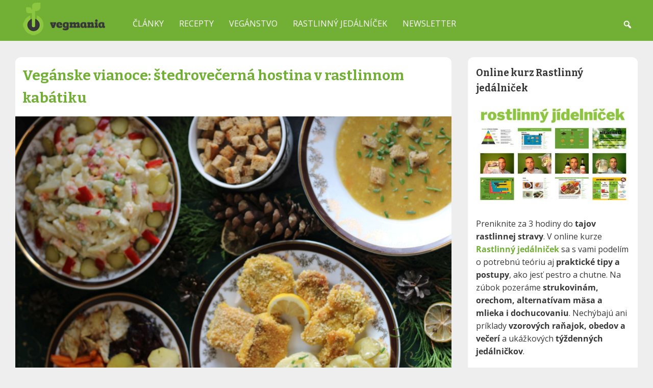

--- FILE ---
content_type: text/html; charset=UTF-8
request_url: https://www.vegmania.sk/veganske-vianoce/
body_size: 24577
content:
<!DOCTYPE html>
<html lang="sk-SK">
  <head>
    <meta charset="UTF-8">
    <meta name="viewport" content="width=device-width, initial-scale=1">
    <meta name='robots' content='index, follow, max-image-preview:large, max-snippet:-1, max-video-preview:-1' />

	<!-- This site is optimized with the Yoast SEO plugin v26.5 - https://yoast.com/wordpress/plugins/seo/ -->
	<title>Vegánske štedrovečerné menu - od polievky po alternatívy kapra</title>
	<meta name="description" content="Hľadáte recept na bezmajonézový zemiakový šalát alebo tipy, čím nahradiť kapra pre vegánsku štedrovečernú hostinu. Ste na správnej adrese." />
	<link rel="canonical" href="https://www.vegmania.sk/veganske-vianoce/" />
	<meta property="og:locale" content="sk_SK" />
	<meta property="og:type" content="article" />
	<meta property="og:title" content="Vegánske štedrovečerné menu - od polievky po alternatívy kapra" />
	<meta property="og:description" content="Hľadáte recept na bezmajonézový zemiakový šalát alebo tipy, čím nahradiť kapra pre vegánsku štedrovečernú hostinu. Ste na správnej adrese." />
	<meta property="og:url" content="https://www.vegmania.sk/veganske-vianoce/" />
	<meta property="og:site_name" content="Vegmania.sk" />
	<meta property="article:publisher" content="https://www.facebook.com/vegmania" />
	<meta property="article:published_time" content="2024-12-12T06:26:22+00:00" />
	<meta property="article:modified_time" content="2025-02-22T17:17:08+00:00" />
	<meta property="og:image" content="https://www.vegmania.sk/wp-content/uploads/2021/12/veganske-vanoce-cele-menu.jpg" />
	<meta property="og:image:width" content="1200" />
	<meta property="og:image:height" content="800" />
	<meta property="og:image:type" content="image/jpeg" />
	<meta name="author" content="Lenka Špaček" />
	<meta name="twitter:card" content="summary_large_image" />
	<meta name="twitter:creator" content="@vegmania_cz" />
	<meta name="twitter:site" content="@vegmania_cz" />
	<meta name="twitter:label1" content="Autor" />
	<meta name="twitter:data1" content="Lenka Špaček" />
	<meta name="twitter:label2" content="Predpokladaný čas čítania" />
	<meta name="twitter:data2" content="8 minút" />
	<!-- / Yoast SEO plugin. -->


<link rel='dns-prefetch' href='//maps.google.com' />
<link rel="alternate" type="application/rss+xml" title="RSS kanál komentárov webu Vegmania.sk &raquo; ku článku Vegánske vianoce: štedrovečerná hostina v rastlinnom kabátiku" href="https://www.vegmania.sk/veganske-vianoce/feed/" />
<link rel="alternate" title="oEmbed (JSON)" type="application/json+oembed" href="https://www.vegmania.sk/wp-json/oembed/1.0/embed?url=https%3A%2F%2Fwww.vegmania.sk%2Fveganske-vianoce%2F" />
<link rel="alternate" title="oEmbed (XML)" type="text/xml+oembed" href="https://www.vegmania.sk/wp-json/oembed/1.0/embed?url=https%3A%2F%2Fwww.vegmania.sk%2Fveganske-vianoce%2F&#038;format=xml" />
<style id='wp-img-auto-sizes-contain-inline-css' type='text/css'>
img:is([sizes=auto i],[sizes^="auto," i]){contain-intrinsic-size:3000px 1500px}
/*# sourceURL=wp-img-auto-sizes-contain-inline-css */
</style>
<style id='wp-emoji-styles-inline-css' type='text/css'>

	img.wp-smiley, img.emoji {
		display: inline !important;
		border: none !important;
		box-shadow: none !important;
		height: 1em !important;
		width: 1em !important;
		margin: 0 0.07em !important;
		vertical-align: -0.1em !important;
		background: none !important;
		padding: 0 !important;
	}
/*# sourceURL=wp-emoji-styles-inline-css */
</style>
<style id='wp-block-library-inline-css' type='text/css'>
:root{--wp-block-synced-color:#7a00df;--wp-block-synced-color--rgb:122,0,223;--wp-bound-block-color:var(--wp-block-synced-color);--wp-editor-canvas-background:#ddd;--wp-admin-theme-color:#007cba;--wp-admin-theme-color--rgb:0,124,186;--wp-admin-theme-color-darker-10:#006ba1;--wp-admin-theme-color-darker-10--rgb:0,107,160.5;--wp-admin-theme-color-darker-20:#005a87;--wp-admin-theme-color-darker-20--rgb:0,90,135;--wp-admin-border-width-focus:2px}@media (min-resolution:192dpi){:root{--wp-admin-border-width-focus:1.5px}}.wp-element-button{cursor:pointer}:root .has-very-light-gray-background-color{background-color:#eee}:root .has-very-dark-gray-background-color{background-color:#313131}:root .has-very-light-gray-color{color:#eee}:root .has-very-dark-gray-color{color:#313131}:root .has-vivid-green-cyan-to-vivid-cyan-blue-gradient-background{background:linear-gradient(135deg,#00d084,#0693e3)}:root .has-purple-crush-gradient-background{background:linear-gradient(135deg,#34e2e4,#4721fb 50%,#ab1dfe)}:root .has-hazy-dawn-gradient-background{background:linear-gradient(135deg,#faaca8,#dad0ec)}:root .has-subdued-olive-gradient-background{background:linear-gradient(135deg,#fafae1,#67a671)}:root .has-atomic-cream-gradient-background{background:linear-gradient(135deg,#fdd79a,#004a59)}:root .has-nightshade-gradient-background{background:linear-gradient(135deg,#330968,#31cdcf)}:root .has-midnight-gradient-background{background:linear-gradient(135deg,#020381,#2874fc)}:root{--wp--preset--font-size--normal:16px;--wp--preset--font-size--huge:42px}.has-regular-font-size{font-size:1em}.has-larger-font-size{font-size:2.625em}.has-normal-font-size{font-size:var(--wp--preset--font-size--normal)}.has-huge-font-size{font-size:var(--wp--preset--font-size--huge)}.has-text-align-center{text-align:center}.has-text-align-left{text-align:left}.has-text-align-right{text-align:right}.has-fit-text{white-space:nowrap!important}#end-resizable-editor-section{display:none}.aligncenter{clear:both}.items-justified-left{justify-content:flex-start}.items-justified-center{justify-content:center}.items-justified-right{justify-content:flex-end}.items-justified-space-between{justify-content:space-between}.screen-reader-text{border:0;clip-path:inset(50%);height:1px;margin:-1px;overflow:hidden;padding:0;position:absolute;width:1px;word-wrap:normal!important}.screen-reader-text:focus{background-color:#ddd;clip-path:none;color:#444;display:block;font-size:1em;height:auto;left:5px;line-height:normal;padding:15px 23px 14px;text-decoration:none;top:5px;width:auto;z-index:100000}html :where(.has-border-color){border-style:solid}html :where([style*=border-top-color]){border-top-style:solid}html :where([style*=border-right-color]){border-right-style:solid}html :where([style*=border-bottom-color]){border-bottom-style:solid}html :where([style*=border-left-color]){border-left-style:solid}html :where([style*=border-width]){border-style:solid}html :where([style*=border-top-width]){border-top-style:solid}html :where([style*=border-right-width]){border-right-style:solid}html :where([style*=border-bottom-width]){border-bottom-style:solid}html :where([style*=border-left-width]){border-left-style:solid}html :where(img[class*=wp-image-]){height:auto;max-width:100%}:where(figure){margin:0 0 1em}html :where(.is-position-sticky){--wp-admin--admin-bar--position-offset:var(--wp-admin--admin-bar--height,0px)}@media screen and (max-width:600px){html :where(.is-position-sticky){--wp-admin--admin-bar--position-offset:0px}}

/*# sourceURL=wp-block-library-inline-css */
</style><style id='global-styles-inline-css' type='text/css'>
:root{--wp--preset--aspect-ratio--square: 1;--wp--preset--aspect-ratio--4-3: 4/3;--wp--preset--aspect-ratio--3-4: 3/4;--wp--preset--aspect-ratio--3-2: 3/2;--wp--preset--aspect-ratio--2-3: 2/3;--wp--preset--aspect-ratio--16-9: 16/9;--wp--preset--aspect-ratio--9-16: 9/16;--wp--preset--color--black: #000000;--wp--preset--color--cyan-bluish-gray: #abb8c3;--wp--preset--color--white: #ffffff;--wp--preset--color--pale-pink: #f78da7;--wp--preset--color--vivid-red: #cf2e2e;--wp--preset--color--luminous-vivid-orange: #ff6900;--wp--preset--color--luminous-vivid-amber: #fcb900;--wp--preset--color--light-green-cyan: #7bdcb5;--wp--preset--color--vivid-green-cyan: #00d084;--wp--preset--color--pale-cyan-blue: #8ed1fc;--wp--preset--color--vivid-cyan-blue: #0693e3;--wp--preset--color--vivid-purple: #9b51e0;--wp--preset--gradient--vivid-cyan-blue-to-vivid-purple: linear-gradient(135deg,rgb(6,147,227) 0%,rgb(155,81,224) 100%);--wp--preset--gradient--light-green-cyan-to-vivid-green-cyan: linear-gradient(135deg,rgb(122,220,180) 0%,rgb(0,208,130) 100%);--wp--preset--gradient--luminous-vivid-amber-to-luminous-vivid-orange: linear-gradient(135deg,rgb(252,185,0) 0%,rgb(255,105,0) 100%);--wp--preset--gradient--luminous-vivid-orange-to-vivid-red: linear-gradient(135deg,rgb(255,105,0) 0%,rgb(207,46,46) 100%);--wp--preset--gradient--very-light-gray-to-cyan-bluish-gray: linear-gradient(135deg,rgb(238,238,238) 0%,rgb(169,184,195) 100%);--wp--preset--gradient--cool-to-warm-spectrum: linear-gradient(135deg,rgb(74,234,220) 0%,rgb(151,120,209) 20%,rgb(207,42,186) 40%,rgb(238,44,130) 60%,rgb(251,105,98) 80%,rgb(254,248,76) 100%);--wp--preset--gradient--blush-light-purple: linear-gradient(135deg,rgb(255,206,236) 0%,rgb(152,150,240) 100%);--wp--preset--gradient--blush-bordeaux: linear-gradient(135deg,rgb(254,205,165) 0%,rgb(254,45,45) 50%,rgb(107,0,62) 100%);--wp--preset--gradient--luminous-dusk: linear-gradient(135deg,rgb(255,203,112) 0%,rgb(199,81,192) 50%,rgb(65,88,208) 100%);--wp--preset--gradient--pale-ocean: linear-gradient(135deg,rgb(255,245,203) 0%,rgb(182,227,212) 50%,rgb(51,167,181) 100%);--wp--preset--gradient--electric-grass: linear-gradient(135deg,rgb(202,248,128) 0%,rgb(113,206,126) 100%);--wp--preset--gradient--midnight: linear-gradient(135deg,rgb(2,3,129) 0%,rgb(40,116,252) 100%);--wp--preset--font-size--small: 13px;--wp--preset--font-size--medium: 20px;--wp--preset--font-size--large: 36px;--wp--preset--font-size--x-large: 42px;--wp--preset--spacing--20: 0.44rem;--wp--preset--spacing--30: 0.67rem;--wp--preset--spacing--40: 1rem;--wp--preset--spacing--50: 1.5rem;--wp--preset--spacing--60: 2.25rem;--wp--preset--spacing--70: 3.38rem;--wp--preset--spacing--80: 5.06rem;--wp--preset--shadow--natural: 6px 6px 9px rgba(0, 0, 0, 0.2);--wp--preset--shadow--deep: 12px 12px 50px rgba(0, 0, 0, 0.4);--wp--preset--shadow--sharp: 6px 6px 0px rgba(0, 0, 0, 0.2);--wp--preset--shadow--outlined: 6px 6px 0px -3px rgb(255, 255, 255), 6px 6px rgb(0, 0, 0);--wp--preset--shadow--crisp: 6px 6px 0px rgb(0, 0, 0);}:where(.is-layout-flex){gap: 0.5em;}:where(.is-layout-grid){gap: 0.5em;}body .is-layout-flex{display: flex;}.is-layout-flex{flex-wrap: wrap;align-items: center;}.is-layout-flex > :is(*, div){margin: 0;}body .is-layout-grid{display: grid;}.is-layout-grid > :is(*, div){margin: 0;}:where(.wp-block-columns.is-layout-flex){gap: 2em;}:where(.wp-block-columns.is-layout-grid){gap: 2em;}:where(.wp-block-post-template.is-layout-flex){gap: 1.25em;}:where(.wp-block-post-template.is-layout-grid){gap: 1.25em;}.has-black-color{color: var(--wp--preset--color--black) !important;}.has-cyan-bluish-gray-color{color: var(--wp--preset--color--cyan-bluish-gray) !important;}.has-white-color{color: var(--wp--preset--color--white) !important;}.has-pale-pink-color{color: var(--wp--preset--color--pale-pink) !important;}.has-vivid-red-color{color: var(--wp--preset--color--vivid-red) !important;}.has-luminous-vivid-orange-color{color: var(--wp--preset--color--luminous-vivid-orange) !important;}.has-luminous-vivid-amber-color{color: var(--wp--preset--color--luminous-vivid-amber) !important;}.has-light-green-cyan-color{color: var(--wp--preset--color--light-green-cyan) !important;}.has-vivid-green-cyan-color{color: var(--wp--preset--color--vivid-green-cyan) !important;}.has-pale-cyan-blue-color{color: var(--wp--preset--color--pale-cyan-blue) !important;}.has-vivid-cyan-blue-color{color: var(--wp--preset--color--vivid-cyan-blue) !important;}.has-vivid-purple-color{color: var(--wp--preset--color--vivid-purple) !important;}.has-black-background-color{background-color: var(--wp--preset--color--black) !important;}.has-cyan-bluish-gray-background-color{background-color: var(--wp--preset--color--cyan-bluish-gray) !important;}.has-white-background-color{background-color: var(--wp--preset--color--white) !important;}.has-pale-pink-background-color{background-color: var(--wp--preset--color--pale-pink) !important;}.has-vivid-red-background-color{background-color: var(--wp--preset--color--vivid-red) !important;}.has-luminous-vivid-orange-background-color{background-color: var(--wp--preset--color--luminous-vivid-orange) !important;}.has-luminous-vivid-amber-background-color{background-color: var(--wp--preset--color--luminous-vivid-amber) !important;}.has-light-green-cyan-background-color{background-color: var(--wp--preset--color--light-green-cyan) !important;}.has-vivid-green-cyan-background-color{background-color: var(--wp--preset--color--vivid-green-cyan) !important;}.has-pale-cyan-blue-background-color{background-color: var(--wp--preset--color--pale-cyan-blue) !important;}.has-vivid-cyan-blue-background-color{background-color: var(--wp--preset--color--vivid-cyan-blue) !important;}.has-vivid-purple-background-color{background-color: var(--wp--preset--color--vivid-purple) !important;}.has-black-border-color{border-color: var(--wp--preset--color--black) !important;}.has-cyan-bluish-gray-border-color{border-color: var(--wp--preset--color--cyan-bluish-gray) !important;}.has-white-border-color{border-color: var(--wp--preset--color--white) !important;}.has-pale-pink-border-color{border-color: var(--wp--preset--color--pale-pink) !important;}.has-vivid-red-border-color{border-color: var(--wp--preset--color--vivid-red) !important;}.has-luminous-vivid-orange-border-color{border-color: var(--wp--preset--color--luminous-vivid-orange) !important;}.has-luminous-vivid-amber-border-color{border-color: var(--wp--preset--color--luminous-vivid-amber) !important;}.has-light-green-cyan-border-color{border-color: var(--wp--preset--color--light-green-cyan) !important;}.has-vivid-green-cyan-border-color{border-color: var(--wp--preset--color--vivid-green-cyan) !important;}.has-pale-cyan-blue-border-color{border-color: var(--wp--preset--color--pale-cyan-blue) !important;}.has-vivid-cyan-blue-border-color{border-color: var(--wp--preset--color--vivid-cyan-blue) !important;}.has-vivid-purple-border-color{border-color: var(--wp--preset--color--vivid-purple) !important;}.has-vivid-cyan-blue-to-vivid-purple-gradient-background{background: var(--wp--preset--gradient--vivid-cyan-blue-to-vivid-purple) !important;}.has-light-green-cyan-to-vivid-green-cyan-gradient-background{background: var(--wp--preset--gradient--light-green-cyan-to-vivid-green-cyan) !important;}.has-luminous-vivid-amber-to-luminous-vivid-orange-gradient-background{background: var(--wp--preset--gradient--luminous-vivid-amber-to-luminous-vivid-orange) !important;}.has-luminous-vivid-orange-to-vivid-red-gradient-background{background: var(--wp--preset--gradient--luminous-vivid-orange-to-vivid-red) !important;}.has-very-light-gray-to-cyan-bluish-gray-gradient-background{background: var(--wp--preset--gradient--very-light-gray-to-cyan-bluish-gray) !important;}.has-cool-to-warm-spectrum-gradient-background{background: var(--wp--preset--gradient--cool-to-warm-spectrum) !important;}.has-blush-light-purple-gradient-background{background: var(--wp--preset--gradient--blush-light-purple) !important;}.has-blush-bordeaux-gradient-background{background: var(--wp--preset--gradient--blush-bordeaux) !important;}.has-luminous-dusk-gradient-background{background: var(--wp--preset--gradient--luminous-dusk) !important;}.has-pale-ocean-gradient-background{background: var(--wp--preset--gradient--pale-ocean) !important;}.has-electric-grass-gradient-background{background: var(--wp--preset--gradient--electric-grass) !important;}.has-midnight-gradient-background{background: var(--wp--preset--gradient--midnight) !important;}.has-small-font-size{font-size: var(--wp--preset--font-size--small) !important;}.has-medium-font-size{font-size: var(--wp--preset--font-size--medium) !important;}.has-large-font-size{font-size: var(--wp--preset--font-size--large) !important;}.has-x-large-font-size{font-size: var(--wp--preset--font-size--x-large) !important;}
/*# sourceURL=global-styles-inline-css */
</style>

<style id='classic-theme-styles-inline-css' type='text/css'>
/*! This file is auto-generated */
.wp-block-button__link{color:#fff;background-color:#32373c;border-radius:9999px;box-shadow:none;text-decoration:none;padding:calc(.667em + 2px) calc(1.333em + 2px);font-size:1.125em}.wp-block-file__button{background:#32373c;color:#fff;text-decoration:none}
/*# sourceURL=/wp-includes/css/classic-themes.min.css */
</style>
<link rel='stylesheet' id='toc-screen-css' href='https://www.vegmania.sk/wp-content/plugins/table-of-contents-plus/screen.min.css?ver=2411.1' type='text/css' media='all' />
<link rel='stylesheet' id='widgetopts-styles-css' href='https://www.vegmania.sk/wp-content/plugins/widget-options/assets/css/widget-options.css?ver=4.1.3' type='text/css' media='all' />
<link rel='stylesheet' id='h5p-plugin-styles-css' href='https://www.vegmania.sk/wp-content/plugins/h5p/h5p-php-library/styles/h5p.css?ver=1.16.1' type='text/css' media='all' />
<link rel='stylesheet' id='vegmania_main_styles-css' href='https://www.vegmania.sk/wp-content/themes/vegmania/style.css?ver=6.9' type='text/css' media='all' />
<link rel='stylesheet' id='dashicons-css' href='https://www.vegmania.sk/wp-includes/css/dashicons.min.css?ver=6.9' type='text/css' media='all' />
<link rel='stylesheet' id='searchwp-live-search-css' href='https://www.vegmania.sk/wp-content/plugins/searchwp-live-ajax-search/assets/styles/style.min.css?ver=1.8.6' type='text/css' media='all' />
<style id='searchwp-live-search-inline-css' type='text/css'>
.searchwp-live-search-result .searchwp-live-search-result--title a {
  font-size: 16px;
}
.searchwp-live-search-result .searchwp-live-search-result--price {
  font-size: 14px;
}
.searchwp-live-search-result .searchwp-live-search-result--add-to-cart .button {
  font-size: 14px;
}

/*# sourceURL=searchwp-live-search-inline-css */
</style>
<script type="text/javascript" src="https://www.vegmania.sk/wp-includes/js/jquery/jquery.min.js?ver=3.7.1" id="jquery-core-js"></script>
<script type="text/javascript" src="https://www.vegmania.sk/wp-includes/js/jquery/jquery-migrate.min.js?ver=3.4.1" id="jquery-migrate-js"></script>
<link rel="https://api.w.org/" href="https://www.vegmania.sk/wp-json/" /><link rel="alternate" title="JSON" type="application/json" href="https://www.vegmania.sk/wp-json/wp/v2/posts/1015" /><link rel="EditURI" type="application/rsd+xml" title="RSD" href="https://www.vegmania.sk/xmlrpc.php?rsd" />
<meta name="generator" content="WordPress 6.9" />
<link rel='shortlink' href='https://www.vegmania.sk/?p=1015' />
<!-- / HREFLANG Tags by DCGWS Version 2.0.0 -->
<link rel="alternate" href="https://www.vegmania.cz/stedrovecerni-hostina-v-rostlinnem-kabatku/" hreflang="cs-CZ" />
<link rel="alternate" href="https://www.vegmania.sk/veganske-vianoce/" hreflang="sk-SK" />
<!-- / HREFLANG Tags by DCGWS -->


<script type="application/ld+json" class="saswp-schema-markup-output">
[{"@context":"https:\/\/schema.org\/","@graph":[{"@context":"https:\/\/schema.org\/","@type":"SiteNavigationElement","@id":"https:\/\/www.vegmania.sk\/#clanky","name":"\u010cl\u00e1nky","url":"https:\/\/www.vegmania.sk\/clanky\/"},{"@context":"https:\/\/schema.org\/","@type":"SiteNavigationElement","@id":"https:\/\/www.vegmania.sk\/#recepty","name":"Recepty","url":"https:\/\/www.vegmania.sk\/recepty"},{"@context":"https:\/\/schema.org\/","@type":"SiteNavigationElement","@id":"https:\/\/www.vegmania.sk\/#veganstvo","name":"Veg\u00e1nstvo","url":"https:\/\/www.vegmania.sk\/veganstvo\/"},{"@context":"https:\/\/schema.org\/","@type":"SiteNavigationElement","@id":"https:\/\/www.vegmania.sk\/#rastlinny-jedalnicek","name":"Rastlinn\u00fd jed\u00e1ln\u00ed\u010dek","url":"https:\/\/kurzy.vegmania.cz\/rastlinny-jedalnicek\/"},{"@context":"https:\/\/schema.org\/","@type":"SiteNavigationElement","@id":"https:\/\/www.vegmania.sk\/#newsletter","name":"Newsletter","url":"https:\/\/www.vegmania.sk\/obeznik-vegmania"}]},

{"@context":"https:\/\/schema.org\/","@type":"Article","@id":"https:\/\/www.vegmania.sk\/veganske-vianoce\/#Article","url":"https:\/\/www.vegmania.sk\/veganske-vianoce\/","inLanguage":"sk-SK","mainEntityOfPage":"https:\/\/www.vegmania.sk\/veganske-vianoce\/","headline":"Veg\u00e1nske \u0161tedrove\u010dern\u00e9 menu - od polievky po alternat\u00edvy kapra","description":"Zauj\u00edma v\u00e1s p\u00f4vod vypr\u00e1\u017ean\u00e9ho kapra a zemiakov\u00e9ho \u0161al\u00e1tu na tuzemskom stole? Mo\u017eno v\u00e1s prekvap\u00ed, \u017ee ove\u013ea tradi\u010dnej\u0161ie boli pokrmy podobn\u00e9 veg\u00e1nskemu \u0161t\u00fdlu varenia. Okrem hist\u00f3rie sa podel\u00edme o overen\u00e9 rodinn\u00e9 rastlinn\u00e9 recepty a vy si tak m\u00f4\u017eete Vianoce u\u017ei\u0165 do s\u00fdtosti aj bez krutosti.","articleBody":"\u010ci u\u017e s\u00fa to va\u0161e prv\u00e9 veg\u00e1nske Vianoce alebo nieko\u013ekokr\u00e1t, iste v nasleduj\u00facich riadkoch n\u00e1jdete nov\u00fa in\u0161pir\u00e1ciu. Ale e\u0161te ne\u017e sa pozrieme na to, ako pripravi\u0165 \u0161tedrove\u010dern\u00e9 menu v \u010disto rastlinnom podan\u00ed, pozrime sa spolo\u010dne na hist\u00f3riu \u0161tedrove\u010dern\u00e9ho hodovania. Naozaj je kapor a rybia polievka na\u0161im tradi\u010dn\u00fdm pokrmom? Alebo tomu bolo predt\u00fdm inak? Mo\u017eno v\u00e1s to prekvap\u00ed.    Hist\u00f3ria \u0161tedrove\u010dern\u00e9ho hodovania v \u010cesku    \u0160tedr\u00fd de\u0148 bol p\u00f4vodne d\u0148om p\u00f4stnym, kedy sa cel\u00fd de\u0148 nejedlo a jedin\u00fdm jedlom d\u0148a bola sl\u00e1vnostn\u00e1 ve\u010dera. V niektor\u00fdch rodin\u00e1ch bolo zvykom jes\u0165 aspo\u0148 trochu, a to najm\u00e4 viano\u010dku \u010di \u0161t\u00f3lu, pr\u00edpadne aj obed v podobe hubn\u00edku, hubov\u00e9ho Kuby, muziky (viano\u010dn\u00fd komp\u00f3t) \u010di polievky  (napr\u00edklad \u0161\u010dedra\u010dka, kyslo ai).    Hlavn\u00fdm jedlom d\u0148a bola ve\u010dera, ktor\u00e1 sa skladala z nieko\u013ek\u00fdch chodov (naj\u010dastej\u0161ie z deviatich).    Pred polievkou sa pod\u00e1val varen\u00fd hrach, polievka  bola naj\u010dastej\u0161ie hrachov\u00e1, \u0161o\u0161ovicov\u00e1, \u0161\u010dedra\u010dka a nesk\u00f4r aj rybia. Po polievke nasledoval \u010dierny hubov\u00fd Kuba, hubn\u00edk (hubov\u00fd n\u00e1kyp), pukance z kysnut\u00e9ho cesta sypan\u00e9 makom a sladen\u00e9 medom. Jedl\u00e1 dop\u013a\u0148al \u0161peci\u00e1lny viano\u010dn\u00fd kysnut\u00fd chlieb, op\u00e4\u0165 viano\u010dka a \u010fal\u0161ie sladk\u00e9 pochutiny ako napr\u00edklad jablkov\u00fd z\u00e1vin.    Pokrmy sa pripravovali z be\u017en\u00fdch z\u00e1sob, najbe\u017enej\u0161ie z obiln\u00edn, zemiakov a strukov\u00edn. Na t\u00fato zvl\u00e1\u0161tnu pr\u00edle\u017eitos\u0165 gazdinky schov\u00e1vali bielu m\u00faku na sviato\u010dn\u00e9 pe\u010denie, ktor\u00e1 bola predt\u00fdm vz\u00e1cnos\u0165ou a be\u017ene sa pou\u017e\u00edvala m\u00faka celozrnn\u00e1.    Trad\u00edcia kapra so zemiakov\u00fdm \u0161al\u00e1tom  Dne\u0161n\u00e1 tradi\u010dn\u00e1 viano\u010dn\u00e1 ve\u010dera \u2013 vypr\u00e1\u017ean\u00fd kapor so zemiakov\u00fdm \u0161al\u00e1tom sa na \u010deskom stole stal be\u017en\u00fdm pokrmom a\u017e v 2. polovici 20. storo\u010dia. Samotn\u00fd kapor sa na viano\u010dnom stole za\u010dal vyskytova\u0165 od 19. storo\u010dia. Predch\u00e1dzaj\u00facou \u010dastej\u0161ou \u00fapravou bol kapor na \u010dierno.    \u0160tedove\u010dern\u00e1 hostina po veg\u00e1nsku - recepty    A \u010do si doprajete na Vianoce vy? Ak h\u013ead\u00e1te in\u0161pir\u00e1ciu na \u0161tedr\u00fa ve\u010deru, ste na spr\u00e1vnom mieste. Za\u010dnime polievkou. M\u00e1me pre v\u00e1s dva varianty \u2013 klasick\u00fa hrachovku a potom slovensk\u00fa kyselicu.        Hrachov\u00e1 polievka    Suroviny      2 hrn\u010deky uvaren\u00e9ho \u017elt\u00e9ho hrachu     1 hrn\u010dek uvaren\u00e9ho zelen\u00e9ho hrachu    1 liter zeleninov\u00e9ho v\u00fdvaru    So\u013e pod\u013ea chuti    \u00bc ly\u017ei\u010dky biele korenie    2 ly\u017eice major\u00e1nky    2 str\u00fa\u010diky cesnaku    2 ly\u017eice Hra\u0161ky na zahus\u0165ovanie (alebo hladkej m\u00faky)    100 ml rastlinnej smotany na zjemnenie    Na krut\u00f3nky: 2 \u017eemle, 2 ly\u017eice rastlinn\u00e9ho masla      Postup  \u017dlt\u00fd hrach dajte do hrnca a zalejte v\u00fdvarom, pridajte so\u013e, korenie, major\u00e1n, Hra\u0161ku a rozotren\u00fd cesnak. Nechajte prejs\u0165 varom, potom rozmixujte na hladk\u00fd kr\u00e9m. Kr\u00e9m zjemnite smotanou a pridajte zelen\u00fd hrach. Nechajte rozle\u017ea\u0165. Serv\u00edrujte s krut\u00f3nmi. U n\u00e1s doma mamka na Vianoce krut\u00f3ny robila tak, \u017ee nakr\u00e1jala \u017eemle na kocky, dala do pek\u00e1\u010da, polo\u017eila tenk\u00fdmi pl\u00e1tkami \u201emasla\u201c a dala na chv\u00ed\u013eu zapiec\u0165 do r\u00fary.    Kyselica alebo kapustnica    Suroviny        600 g kyslej kapusty    500 g zemiakov    2 s\u00f3jov\u00e9 p\u00e1rky \/ \u00faden\u00e9 tofu \/ tempeh    1 ly\u017ei\u010dka \u00faden\u00e9 papriky    1 ly\u017ei\u010dka sladkej papriky    1 bobkov\u00fd list    4 guli\u010dky nov\u00e9ho korenia    4 guli\u010dky korenia    1 ly\u017ei\u010dka rasce    2 ly\u017ei\u010dky major\u00e1nky    2 ve\u013ek\u00e9 cibule    4 str\u00fa\u010diky cesnaku    cukor, so\u013e    kysl\u00e1 smotana (napr. kokosov\u00e1 z L\u00eddla)    su\u0161en\u00e9 huby (asi hrs\u0165, vopred namo\u010di\u0165)    olej    zeleninov\u00fd v\u00fdvar    m\u00faka na zahustenie      Postup  Na oleji orestujte cibu\u013eku, akon\u00e1hle bude zlatist\u00e1, pridajte papriku, zemiaky, kapustu a d\u00f4kladne ope\u010dte. Zalejte zeleninov\u00fdm v\u00fdvarom tak, aby v\u0161etko bolo pod hladinou, pridajte huby vr\u00e1tane vody, v ktorej sa m\u00e1\u010dali, korenie a varte do zm\u00e4knutia kapustu i zemiakov.    Akon\u00e1hle je v\u0161etko m\u00e4kk\u00e9, pridajte p\u00e1rky\/tofu\/tempeh, dochu\u0165te. Ak m\u00e1te ve\u013emi kysl\u00fa kapustu, m\u00f4\u017eete \u013eahko osladi\u0165 cukrom. A ke\u010f sa v\u00e1m polievka zd\u00e1 riedka, teraz je ten spr\u00e1vny \u010das ju zahusti\u0165 m\u00fakou alebo Hra\u0161kou (pozor je d\u00f4le\u017eit\u00e9 zase necha\u0165 poriadne prevari\u0165).    U n\u00e1s zahust\u00edme a nech\u00e1me e\u0161te na miernom plameni prebubl\u00e1va\u0165. Serv\u00edrujte s kyslou smotanou.    A \u010do ako hlavn\u00fd chod?    Samozrejme nesmie ch\u00fdba\u0165 zemiakov\u00fd \u0161al\u00e1t. A teraz sa naskyt\u00e1 ot\u00e1zka - s majon\u00e9zou alebo bez? Ak\u00e9mu d\u00e1vate prednos\u0165? M\u00e1me po v\u00e1s recept na oboch.    Klasick\u00fd zemiakov\u00fd \u0161al\u00e1t    Suroviny      2 kg uvaren\u00fdch zemiakov \u0161al\u00e1tov\u00e9ho typu (varn\u00fd typ \u201eA\u201c)    600 g varenej kore\u0148ovej zeleniny nakr\u00e1janej na kocky (mrkva, petr\u017elen, zeler v pomere 2:1:1)    3 sterilizovan\u00e9 uhorky plus trochu l\u00e1ku z uhoriek    100 g sterilizovan\u00e9 kapie    100 g zmesi sterilizovan\u00e9ho hr\u00e1\u0161ku a kukurice    1 men\u0161ia cibu\u013eka    so\u013e, korenie    2 ly\u017eice plnotu\u010dnej hor\u010dice    500 g rastlinnej majon\u00e9zy (dom\u00e1ce priprav\u00edte tak, \u017ee vy\u0161\u013eah\u00e1te repkov\u00fd olej so s\u00f3jov\u00fdm mliekom v pomere 2:1, do zmesi pred \u0161\u013eahan\u00edm pridajte 1 ly\u017ei\u010dku plnotu\u010dnej hor\u010dice)      Postup  Zemiaky nakr\u00e1jajte na rovnako ve\u013ek\u00e9 k\u00fasky, pridajte najemno nakr\u00e1jan\u00fa cibu\u013eku, uvaren\u00fa a vychladnut\u00fa zeleninu, nakr\u00e1jan\u00fa uhorku, kapiu, hr\u00e1\u0161ok a kukuricu. Zmes d\u00f4kladne oso\u013ete, zemiaky stiahnu slanos\u0165, preto sa oplat\u00ed \u0161al\u00e1t \u013eahko presoli\u0165, po odle\u017ean\u00ed bude akur\u00e1t.    Potom pridajte majon\u00e9zu, hor\u010dicu a trochu l\u00e1ku z uhoriek. \u0160al\u00e1t d\u00f4kladne premie\u0161ajte. V\u00fdsledok by mal by\u0165 mokrej\u0161\u00ed, zemiaky op\u00e4\u0165 tekutinu vysaj\u00fa. Ide\u00e1lne odpor\u00fa\u010dam necha\u0165 odle\u017ea\u0165 do druh\u00e9ho d\u0148a a nezabudnite do \u0161al\u00e1tu prida\u0165 ly\u017eicu pre tajn\u00e9 ochutn\u00e1va\u010de. Ve\u010f to pozn\u00e1te.        Bezmajon\u00e9zov\u00fd zemiakov\u00fd \u0161al\u00e1t  Suroviny       1 kg uvaren\u00fdch \u0161al\u00e1tov\u00fdch zemiakov (varn\u00fd typ \u201eA\u201c)     2 cibule, ide\u00e1lne \u0161alotky     5 sterilovan\u00fdch uhoriek      Z\u00e1lievka:       250 ml vla\u017en\u00e9ho zeleninov\u00e9ho v\u00fdvaru     2 ly\u017eice olivov\u00e9ho oleja     so\u013e (v z\u00e1vislosti na slanosti v\u00fdvaru), biele korenie     2 ly\u017eice hrubozrnnej hor\u010dice     \u0161\u0165ava z \u00bd citr\u00f3na      Postup  Zemiaky nakr\u00e1jajte na kolieska, pridajte najemno nastr\u00fahan\u00fa cibu\u013eu a uhorky nakr\u00e1jan\u00e9 na v\u00e4\u010d\u0161ie kocky. Zalejte z\u00e1lievkou pripravenou z v\u00fdvaru, soli, korenia, oleja, hor\u010dice a citr\u00f3novej \u0161\u0165avy. \u0160al\u00e1t nechajte rozle\u017ea\u0165, pekne nasaje z\u00e1lievku a je to nebo v puse. M\u0148am.    A k zemiakov\u00e9mu \u0161al\u00e1tu nie\u010do vypr\u00e1\u017ean\u00e9? Alebo rad\u0161ej zdrav\u0161iu verziu? Op\u00e4\u0165 si n\u00e1jdete to svoje. \u010c\u00edtajte \u010falej.        Ovsen\u00fd nekapor    Suroviny      500 g uvaren\u00e9ho zeleru    500 g ovsen\u00fdch vlo\u010diek    \u00bd vrecka rybieho korenia    2 ly\u017eice nori vlo\u010diek    2 ly\u017ei\u010dky s\u00f3jovej om\u00e1\u010dky    250 \u2013 500 ml zeleninov\u00e9ho v\u00fdvaru    2 ly\u017eice oleja    str\u00fahanka na obalenie     olej na vypr\u00e1\u017eanie      Postup   Zo surov\u00edn vypracujeme zmes, tvarujeme placky, ktor\u00e9 obal\u00edm v str\u00fahanke a sma\u017e\u00edm na oleji. M\u00f4\u017eete si aj vykroji\u0165 vykrajova\u010dom kapra.    Marinovan\u00e9 robi pl\u00e1tky    Suroviny    Marin\u00e1da:      2 dcl oleja    2 ly\u017eice s\u00f3jovej om\u00e1\u010dky    1 ly\u017ei\u010dka rasce    2 rozotren\u00e9 str\u00fa\u010diky cesnaku      Robi pl\u00e1tky si namarinujte ide\u00e1lne de\u0148 dopredu. Potom sta\u010d\u00ed len opiec\u0165 na panvici.    Patiz\u00f3n al\u00e1 kapor    Patiz\u00f3n nakr\u00e1jajte na pl\u00e1tky a rozkojte na polovice. Z\u00edskate tak po vydlaban\u00ed semienok \u201epodkovi\u010dky\u201c, ktor\u00e9 m\u00f4\u017eu pripom\u00edna\u0165 kapra. Patiz\u00f3n pred obalen\u00edm v trojobale (hladk\u00e1 m\u00faka, cest\u00ed\u010dko z Hra\u0161ky na oba\u013eovanie a kukuri\u010dn\u00e1 str\u00fahanka) oso\u013ete a posypte nori vlo\u010dkami. V\u00fdsledkom v\u00e1m bude pokrm silne pripom\u00ednaj\u00faci kapra. Pokia\u013e nem\u00e1te radi rybiu chu\u0165, riasy nori vynechajte.    Tofu al\u00e1 ryba    K\u00fazlo tkvie zase v marin\u00e1de. Natural biele tofu de\u0148 vopred namarinujte v oleji a rybom koren\u00ed. Pred konzum\u00e1ciou bu\u010f ope\u010dte na pr\u00edrodu alebo oba\u013ete v trojobale a usma\u017ete. Alebo upe\u010dte v r\u00fare.     Hlivov\u00e9 fa\u0161\u00edrky    Karbon\u00e1tky si priprav\u00edte tak, \u017ee rozmixujete 100 g uvaren\u00e9ho c\u00edceru so 100 g orestovanej a okm\u00ednovanej hlivy (m\u00f4\u017eete pou\u017ei\u0165 aj huby su\u0161en\u00e9, 100 g sa mysl\u00ed po namo\u010den\u00ed, \u201esurov\u00e1\u201c v\u00e1ha). Do zmesi pridajte nadrobno nakr\u00e1jan\u00fa cibu\u013eu, 2 str\u00fa\u010diky cesnaku, 2 ly\u017ei\u010dky s\u00f3jovej om\u00e1\u010dky, 1 ly\u017ei\u010dku nori rias (zas pokia\u013e nem\u00e1te radi rybiu chu\u0165, sta\u010d\u00ed vynecha\u0165, ale vlo\u010dkov\u00e9 nori maj\u00fa na rozdiel od in\u00fdch rias celkom jemn\u00fa a decentn\u00fa chu\u0165) \u0161\u0165avy a m\u00faku alebo Hra\u0161ku na zahustenie. Pokia\u013e bude zmes pr\u00edli\u0161 sypk\u00e1, pridajte kvapku vody alebo rastlinn\u00e9ho mlieka. Tvarujte placky, ktor\u00e9 oba\u013ete v str\u00fahanke a usma\u017ete na oleji alebo upe\u010dte v r\u00fare.        Viano\u010dn\u00e1 pe\u010den\u00e1 zelenina    K t\u00fdmto mo\u017enostiam odpor\u00fa\u010dame e\u0161te prida\u0165 pe\u010den\u00fa zeleninu, ktor\u00e1 dod\u00e1 tanieru farbu a \u010fal\u0161ie chute. Na\u0161e ob\u013e\u00faben\u00e9 kombin\u00e1cie s\u00fa mrkva s tymianom, patiz\u00f3n s bobkov\u00fdm listom, zemiaky so \u0161upkou z mandar\u00ednok a \u0161alviou a \u010derven\u00e1 repa s feniklom. Ku koreniu v\u017edy pridajte cesnak, so\u013e a olivov\u00fd olej. Sta\u010d\u00ed premie\u0161a\u0165 a potom upiec\u0165 dom\u00e4kka. Odpor\u00fa\u010dame zeleninu nakr\u00e1ja\u0165 na zhruba rovnako ve\u013ek\u00e9 k\u00fasky, m\u00f4\u017eete potom piec\u0165 na jednom plechu naraz.    Ak\u00e9 dobroty u v\u00e1s vyhrali a zarad\u00edte ich na v\u00e1\u0161 viano\u010dn\u00fd st\u00f4l?    Tip na z\u00e1ver    Zo zvy\u0161nej uvarenej zeleniny m\u00f4\u017eete na druh\u00fd de\u0148 pripravi\u0165 skvel\u00fa n\u00e1tierku. Sta\u010d\u00ed na oleji opiec\u0165 cibu\u013eku dozlatista, prida\u0165 roztla\u010den\u00fa zeleninu a uvaren\u00fa \u010derven\u00fa \u0161o\u0161ovku. Na ope\u010den\u00fd toast je to v\u00fdborn\u00e1 z\u00e1le\u017eitos\u0165. M\u0148am.    Sn\u00e1\u010f sme v\u00e1s dne\u0161n\u00fdm \u010dl\u00e1nkom pote\u0161ili a prajeme v\u00e1m za cel\u00fd t\u00edm Vegmanie kr\u00e1sne a pohodov\u00e9 viano\u010dn\u00e9 sviatky a \u00faspe\u0161n\u00fd nov\u00fd rok 2023.","keywords":"Huby, vianoce, Zemiaky, ","datePublished":"2024-12-12T07:26:22+01:00","dateModified":"2025-02-22T18:17:08+01:00","author":{"@type":"Person","name":"Lenka \u0160pa\u010dek","url":"https:\/\/www.vegmania.sk\/author\/lenka-spacek\/","sameAs":[],"image":{"@type":"ImageObject","url":"https:\/\/secure.gravatar.com\/avatar\/149d9aa18f8237278c2d10615e7bb7201716ec4feb953b31b735ca4f97e11e2e?s=96&d=mm&r=g","height":96,"width":96}},"editor":{"@type":"Person","name":"Lenka \u0160pa\u010dek","url":"https:\/\/www.vegmania.sk\/author\/lenka-spacek\/","sameAs":[],"image":{"@type":"ImageObject","url":"https:\/\/secure.gravatar.com\/avatar\/149d9aa18f8237278c2d10615e7bb7201716ec4feb953b31b735ca4f97e11e2e?s=96&d=mm&r=g","height":96,"width":96}},"publisher":{"@type":"Organization","name":"Vegmania.cz","url":"https:\/\/new.vegmania.cz"},"image":[{"@type":"ImageObject","@id":"https:\/\/www.vegmania.sk\/veganske-vianoce\/#primaryimage","url":"https:\/\/www.vegmania.sk\/wp-content\/uploads\/2021\/12\/veganske-vanoce-cele-menu.jpg","width":"1200","height":"800","caption":"vegansk\u00e9 \u0161t\u011bdrove\u010dern\u00ed menu"},{"@type":"ImageObject","url":"https:\/\/www.vegmania.sk\/wp-content\/uploads\/2021\/12\/veganske-vanoce-cele-menu-1200x900.jpg","width":"1200","height":"900","caption":"vegansk\u00e9 \u0161t\u011bdrove\u010dern\u00ed menu"},{"@type":"ImageObject","url":"https:\/\/www.vegmania.sk\/wp-content\/uploads\/2021\/12\/veganske-vanoce-cele-menu-1200x675.jpg","width":"1200","height":"675","caption":"vegansk\u00e9 \u0161t\u011bdrove\u010dern\u00ed menu"},{"@type":"ImageObject","url":"https:\/\/www.vegmania.sk\/wp-content\/uploads\/2021\/12\/veganske-vanoce-cele-menu-800x800.jpg","width":"800","height":"800","caption":"vegansk\u00e9 \u0161t\u011bdrove\u010dern\u00ed menu"},{"@type":"ImageObject","url":"https:\/\/www.vegmania.sk\/wp-content\/uploads\/2021\/12\/veganske-vanoce-hrachova-polevka.jpg","width":880,"height":540,"caption":"880"},{"@type":"ImageObject","url":"https:\/\/www.vegmania.sk\/wp-content\/uploads\/2021\/12\/veganske-vanoce-bramborovy-salat.jpg","width":880,"height":540,"caption":"880"},{"@type":"ImageObject","url":"https:\/\/www.vegmania.sk\/wp-content\/uploads\/2021\/12\/veganske-vanoce-nekapr.jpg","width":880,"height":540,"caption":"880"},{"@type":"ImageObject","url":"https:\/\/www.vegmania.sk\/wp-content\/uploads\/2021\/12\/veganske-vanoce-pecena-zelenina.jpg","width":880,"height":540,"caption":"880"}]}]
</script>

<link rel="icon" href="https://www.vegmania.sk/wp-content/uploads/2021/12/cropped-favicon-32x32.png" sizes="32x32" />
<link rel="icon" href="https://www.vegmania.sk/wp-content/uploads/2021/12/cropped-favicon-192x192.png" sizes="192x192" />
<link rel="apple-touch-icon" href="https://www.vegmania.sk/wp-content/uploads/2021/12/cropped-favicon-180x180.png" />
<meta name="msapplication-TileImage" content="https://www.vegmania.sk/wp-content/uploads/2021/12/cropped-favicon-270x270.png" />
   <!--  dočasně vypnuto Google tag (gtag.js) --> 
  <script async src="https://www.googletagmanager.com/gtag/js?id=G-JM3B8Z83MB"></script>
  <script>
  window.dataLayer = window.dataLayer || [];
  function gtag(){dataLayer.push(arguments);}
  gtag('js', new Date());

  gtag('config', 'G-JM3B8Z83MB');
  </script>

<script src="https://cdn.onesignal.com/sdks/OneSignalSDK.js" async=""></script>
<script>
  window.OneSignal = window.OneSignal || [];
  OneSignal.push(function() {
    OneSignal.init({
      appId: "c54dc3f7-2e0d-44a4-8509-98352f9cd614",
    });
  });
</script>

<link rel="preconnect" href="https://fonts.gstatic.com" crossorigin>
<link href="https://fonts.googleapis.com/css2?family=Bitter:wght@700&family=Open+Sans&display=swap" rel="stylesheet">

<script src="/wp-content/themes/vegmania/js/script.js"></script>
  </head>

  <body class="wp-singular post-template-default single single-post postid-1015 single-format-standard wp-theme-vegmania">
              <!-- <div class="kurz-alert"><strong>oslavujem 18. veganiny</strong> a ponúkam 33 % zľavu na môj online kurz <strong>Rastlinný jedálniček</strong> &nbsp; <a href="https://www.vegmania.sk/18-let-veganstva/"><strong>zjistěte více »</strong></a></span></div> -->
          <header class="site-header">
    <div class="container">
      <div id="logo">
         <a href="https://www.vegmania.sk/"><img src="/wp-content/uploads/2024/09/logo.png"></a>
      </div>
      <nav class="main-navigation navbar">
        <div class="menu-menu-container"><ul id="menu-menu" class="nav-menu"><li id="menu-item-4345" class="menu-item menu-item-type-post_type menu-item-object-page current_page_parent menu-item-4345"><a href="https://www.vegmania.sk/clanky/">Články</a></li>
<li id="menu-item-4340" class="menu-item menu-item-type-custom menu-item-object-custom menu-item-4340"><a href="https://www.vegmania.sk/recepty">Recepty</a></li>
<li id="menu-item-4956" class="menu-item menu-item-type-post_type menu-item-object-page menu-item-4956"><a href="https://www.vegmania.sk/veganstvo/">Vegánstvo</a></li>
<li id="menu-item-5811" class="menu-item menu-item-type-custom menu-item-object-custom menu-item-5811"><a href="https://kurzy.vegmania.cz/rastlinny-jedalnicek/?utm_source=vegmaniask&#038;utm_medium=menu">Rastlinný jedálníček</a></li>
<li id="menu-item-4372" class="menu-item menu-item-type-custom menu-item-object-custom menu-item-4372"><a href="https://www.vegmania.sk/obeznik-vegmania">Newsletter</a></li>
</ul></div>  
      </nav>
      <div class="menu-toggle">
        <span class="dashicons dashicons-menu"></span>
      </div>
      <div id="search-form-container">
        <form role="search" method="get" class="search-form" action="https://www.vegmania.sk/">
	<label><span class="screen-reader-text">Hledaný výraz...</span><input type="search" class="search-field" placeholder="Hledaný výraz..." value="" name="s" data-swplive="true" data-swpengine="default" data-swpconfig="default" title="Hledaný výraz..." /></label><input type="submit" class="search-submit" value="Hledat" />
</form>      </div>
      <div id="search-icon">
        <span class="dashicons dashicons-search"></span>
      </div>
    </div>
  </header>
  <div class="mobile-navigation">
    <div class="container">
    <div class="menu-menu-container"><ul id="menu-menu-1" class="mobile-menu"><li class="menu-item menu-item-type-post_type menu-item-object-page current_page_parent menu-item-4345"><a href="https://www.vegmania.sk/clanky/">Články</a></li>
<li class="menu-item menu-item-type-custom menu-item-object-custom menu-item-4340"><a href="https://www.vegmania.sk/recepty">Recepty</a></li>
<li class="menu-item menu-item-type-post_type menu-item-object-page menu-item-4956"><a href="https://www.vegmania.sk/veganstvo/">Vegánstvo</a></li>
<li class="menu-item menu-item-type-custom menu-item-object-custom menu-item-5811"><a href="https://kurzy.vegmania.cz/rastlinny-jedalnicek/?utm_source=vegmaniask&#038;utm_medium=menu">Rastlinný jedálníček</a></li>
<li class="menu-item menu-item-type-custom menu-item-object-custom menu-item-4372"><a href="https://www.vegmania.sk/obeznik-vegmania">Newsletter</a></li>
</ul></div> 
    <form role="search" method="get" class="search-form" action="https://www.vegmania.sk/">
	<label><span class="screen-reader-text">Hledaný výraz...</span><input type="search" class="search-field" placeholder="Hledaný výraz..." value="" name="s" data-swplive="true" data-swpengine="default" data-swpconfig="default" title="Hledaný výraz..." /></label><input type="submit" class="search-submit" value="Hledat" />
</form>    </div>
  </div>


  <div id="primary" class="container">
  	<div id="content" class="site-content" role="main">
      

  		  
        <article id="post-1015" class="post-1015 post type-post status-publish format-standard has-post-thumbnail hentry category-v-kuchyni tag-huby tag-vianoce tag-zemiaky">

        <h1 class="entry-title">Vegánske vianoce: štedrovečerná hostina v rastlinnom kabátiku</h1>

                  <div class="entry-thumbnail">
            <img width="1200" height="800" src="https://www.vegmania.sk/wp-content/uploads/2021/12/veganske-vanoce-cele-menu.jpg" class="attachment-full size-full wp-post-image" alt="veganské štědrovečerní menu" decoding="async" fetchpriority="high" srcset="https://www.vegmania.sk/wp-content/uploads/2021/12/veganske-vanoce-cele-menu.jpg 1200w, https://www.vegmania.sk/wp-content/uploads/2021/12/veganske-vanoce-cele-menu-810x540.jpg 810w, https://www.vegmania.sk/wp-content/uploads/2021/12/veganske-vanoce-cele-menu-1104x736.jpg 1104w, https://www.vegmania.sk/wp-content/uploads/2021/12/veganske-vanoce-cele-menu-768x512.jpg 768w, https://www.vegmania.sk/wp-content/uploads/2021/12/veganske-vanoce-cele-menu-272x182.jpg 272w" sizes="(max-width: 1200px) 100vw, 1200px" />          </div>
              

          <div class="entry-content">

              

            <p>Či už sú to vaše prvé vegánske Vianoce alebo niekoľkokrát, iste v nasledujúcich riadkoch nájdete novú inšpiráciu. Ale ešte než sa pozrieme na to, ako pripraviť štedrovečerné menu v čisto rastlinnom podaní, pozrime sa spoločne na históriu štedrovečerného hodovania. Naozaj je kapor a rybia polievka našim tradičným pokrmom? Alebo tomu bolo predtým inak? Možno vás to prekvapí.</p>
<div id="toc_container" class="no_bullets"><p class="toc_title">obsah čl&aacute;nku</p><ul class="toc_list"><li><a href="#Historia_stedrovecerneho_hodovania_v_Cesku">História štedrovečerného hodovania v Česku</a></li><li><a href="#Tradicia_kapra_so_zemiakovym_salatom">Tradícia kapra so zemiakovým šalátom</a></li><li><a href="#Stedovecerna_hostina_po_vegansku_8211_recepty">Štedovečerná hostina po vegánsku &#8211; recepty</a><ul><li><a href="#Hrachova_polievka">Hrachová polievka</a></li><li><a href="#Kyselica_alebo_kapustnica">Kyselica alebo kapustnica</a></li></ul></li><li><a href="#A_co_ako_hlavny_chod">A čo ako hlavný chod?</a><ul><li><a href="#Klasicky_zemiakovy_salat">Klasický zemiakový šalát</a></li><li><a href="#Bezmajonezovy_zemiakovy_salat">Bezmajonézový zemiakový šalát</a></li><li><a href="#Ovseny_nekapor">Ovsený nekapor</a></li><li><a href="#Marinovane_robi_platky">Marinované robi plátky</a></li><li><a href="#Patizon_ala_kapor">Patizón alá kapor</a></li><li><a href="#Tofu_ala_ryba">Tofu alá ryba</a></li><li><a href="#Hlivove_fasirky">Hlivové fašírky</a></li><li><a href="#Vianocna_pecena_zelenina">Vianočná pečená zelenina</a></li><li><a href="#Tip_na_zaver">Tip na záver</a></li></ul></li></ul></div>
<h2><span id="Historia_stedrovecerneho_hodovania_v_Cesku">História štedrovečerného hodovania v Česku</span></h2>
<p>Štedrý deň bol pôvodne <strong>dňom pôstnym</strong>, kedy sa celý deň nejedlo a jediným jedlom dňa bola slávnostná večera. V niektorých rodinách bolo zvykom jesť aspoň trochu, a to najmä <strong>vianočku či štólu</strong>, prípadne aj obed v podobe <strong>hubníku, hubového Kuby, muziky</strong> (vianočný kompót) či <strong>polievky </strong> (napríklad ščedračka, kyslo ai).</p>
<p>Hlavným jedlom dňa bola <strong>večera</strong>, ktorá sa skladala z niekoľkých chodov (najčastejšie z deviatich).</p>
<p>Pred polievkou sa podával <strong>varený hrach</strong>, <strong>polievka </strong> bola najčastejšie hrachová, šošovicová, ščedračka a neskôr aj rybia. Po polievke nasledoval <strong>čierny hubový Kuba</strong>, <strong>hubník</strong> (hubový nákyp), <strong>pukance z kysnutého cesta</strong> sypané makom a sladené medom. Jedlá dopĺňal špeciálny <strong>vianočný kysnutý chlieb</strong>, opäť <strong>vianočka</strong> a ďalšie sladké pochutiny ako napríklad <strong>jablkový závin</strong>.</p>
<p>Pokrmy sa pripravovali z <strong>bežných zásob</strong>, najbežnejšie z <strong>obilnín, zemiakov a strukovín</strong>. Na túto zvláštnu príležitosť gazdinky schovávali <strong>bielu múku</strong> na sviatočné pečenie, ktorá bola predtým vzácnosťou a bežne sa používala múka celozrnná.</p>
<h2><span id="Tradicia_kapra_so_zemiakovym_salatom">Tradícia kapra so zemiakovým šalátom</span></h2>
<p>Dnešná tradičná vianočná večera – vyprážaný kapor so zemiakovým šalátom sa na českom stole stal bežným pokrmom až v <strong>2. polovici 20. storočia</strong>. Samotný kapor sa na vianočnom stole začal vyskytovať od 19. storočia. Predchádzajúcou častejšou úpravou bol kapor na čierno.</p>
<h2><span id="Stedovecerna_hostina_po_vegansku_8211_recepty">Štedovečerná hostina po vegánsku &#8211; recepty</span></h2>
<p>A čo si doprajete na Vianoce vy? Ak hľadáte inšpiráciu na štedrú večeru, ste na správnom mieste. Začnime polievkou. Máme pre vás dva varianty – klasickú hrachovku a potom slovenskú kyselicu.</p>
<p><img decoding="async" class=" size-full wp-image-1011" src="https://www.vegmania.sk/wp-content/uploads/2021/12/veganske-vanoce-hrachova-polevka.jpg" width="880" height="540" alt="štědrovečerní hrachovka" title="štědrovečerní hrachovka" class="image-fullwidth" srcset="https://www.vegmania.sk/wp-content/uploads/2021/12/veganske-vanoce-hrachova-polevka.jpg 880w, https://www.vegmania.sk/wp-content/uploads/2021/12/veganske-vanoce-hrachova-polevka-768x471.jpg 768w" sizes="(max-width: 880px) 100vw, 880px" /></p>
<h3><span id="Hrachova_polievka">Hrachová polievka</span></h3>
<p><strong>Suroviny</strong></p>
<ul>
<li>2 hrnčeky uvareného žltého hrachu </li>
<li>1 hrnček uvareného zeleného hrachu</li>
<li>1 liter zeleninového vývaru</li>
<li>Soľ podľa chuti</li>
<li>¼ lyžičky biele korenie</li>
<li>2 lyžice majoránky</li>
<li>2 strúčiky cesnaku</li>
<li>2 lyžice Hrašky na zahusťovanie (alebo hladkej múky)</li>
<li>100 ml rastlinnej smotany na zjemnenie</li>
<li>Na krutónky: 2 žemle, 2 lyžice rastlinného masla</li>
</ul>
<p><strong>Postup</strong><br />
Žltý hrach dajte do hrnca a zalejte vývarom, pridajte soľ, korenie, majorán, Hrašku a rozotrený cesnak. Nechajte prejsť varom, potom rozmixujte na hladký krém. Krém zjemnite smotanou a pridajte zelený hrach. Nechajte rozležať. Servírujte s krutónmi. U nás doma mamka na Vianoce krutóny robila tak, že nakrájala žemle na kocky, dala do pekáča, položila tenkými plátkami „masla“ a dala na chvíľu zapiecť do rúry.</p>
<h3><span id="Kyselica_alebo_kapustnica">Kyselica alebo kapustnica</span></h3>
<p><strong>Suroviny</strong></p>
<ul>
<li>600 g kyslej kapusty</li>
<li>500 g zemiakov</li>
<li>2 sójové párky / údené tofu / tempeh</li>
<li>1 lyžička údené papriky</li>
<li>1 lyžička sladkej papriky</li>
<li>1 bobkový list</li>
<li>4 guličky nového korenia</li>
<li>4 guličky korenia</li>
<li>1 lyžička rasce</li>
<li>2 lyžičky majoránky</li>
<li>2 veľké cibule</li>
<li>4 strúčiky cesnaku</li>
<li>cukor, soľ</li>
<li>kyslá smotana (napr. kokosová z Lídla)</li>
<li>sušené huby (asi hrsť, vopred namočiť)</li>
<li>olej</li>
<li>zeleninový vývar</li>
<li>múka na zahustenie</li>
</ul>
<p><strong>Postup</strong><br />
Na oleji orestujte cibuľku, akonáhle bude zlatistá, pridajte papriku, zemiaky, kapustu a dôkladne opečte. Zalejte zeleninovým vývarom tak, aby všetko bolo pod hladinou, pridajte huby vrátane vody, v ktorej sa máčali, korenie a varte do zmäknutia kapustu i zemiakov.</p>
<p>Akonáhle je všetko mäkké, pridajte párky/tofu/tempeh, dochuťte. Ak máte veľmi kyslú kapustu, môžete ľahko osladiť cukrom. A keď sa vám polievka zdá riedka, teraz je ten správny čas ju zahustiť múkou alebo Hraškou (pozor je dôležité zase nechať poriadne prevariť).</p>
<p>U nás zahustíme a necháme ešte na miernom plameni prebublávať. Servírujte s kyslou smotanou.</p>
<h2><span id="A_co_ako_hlavny_chod">A čo ako hlavný chod?</span></h2>
<p>Samozrejme nesmie chýbať zemiakový šalát. A teraz sa naskytá otázka &#8211; s majonézou alebo bez? Akému dávate prednosť? Máme po vás recept na oboch.</p>
<h3><span id="Klasicky_zemiakovy_salat">Klasický zemiakový šalát</span></h3>
<p><strong>Suroviny</strong></p>
<ul>
<li>2 kg uvarených zemiakov šalátového typu (varný typ „A“)</li>
<li>600 g varenej koreňovej zeleniny nakrájanej na kocky (mrkva, petržlen, zeler v pomere 2:1:1)</li>
<li>3 sterilizované uhorky plus trochu láku z uhoriek</li>
<li>100 g sterilizované kapie</li>
<li>100 g zmesi sterilizovaného hrášku a kukurice</li>
<li>1 menšia cibuľka</li>
<li>soľ, korenie</li>
<li>2 lyžice plnotučnej horčice</li>
<li>500 g rastlinnej majonézy (domáce pripravíte tak, že vyšľaháte repkový olej so sójovým mliekom v pomere 2:1, do zmesi pred šľahaním pridajte 1 lyžičku plnotučnej horčice)</li>
</ul>
<p><strong>Postup</strong><br />
Zemiaky nakrájajte na rovnako veľké kúsky, pridajte najemno nakrájanú cibuľku, uvarenú a vychladnutú zeleninu, nakrájanú uhorku, kapiu, hrášok a kukuricu. Zmes dôkladne osoľte, zemiaky stiahnu slanosť, preto sa oplatí šalát ľahko presoliť, po odležaní bude akurát.</p>
<p>Potom pridajte majonézu, horčicu a trochu láku z uhoriek. Šalát dôkladne premiešajte. Výsledok by mal byť mokrejší, zemiaky opäť tekutinu vysajú. Ideálne odporúčam nechať odležať do druhého dňa a nezabudnite do šalátu pridať lyžicu pre tajné ochutnávače. Veď to poznáte.</p>
<p><img decoding="async" class=" size-full wp-image-1012" src="https://www.vegmania.sk/wp-content/uploads/2021/12/veganske-vanoce-bramborovy-salat.jpg" width="880" height="540" alt="bezmajonézový bramborový salát" title="bezmajonézový bramborový salát" class="image-fullwidth" srcset="https://www.vegmania.sk/wp-content/uploads/2021/12/veganske-vanoce-bramborovy-salat.jpg 880w, https://www.vegmania.sk/wp-content/uploads/2021/12/veganske-vanoce-bramborovy-salat-768x471.jpg 768w" sizes="(max-width: 880px) 100vw, 880px" /></p>
<h3><span id="Bezmajonezovy_zemiakovy_salat">Bezmajonézový zemiakový šalát</span></h3>
<p><strong>Suroviny</strong></p>
<ul>
<li>1 kg uvarených šalátových zemiakov (varný typ „A“)</li>
<li>2 cibule, ideálne šalotky</li>
<li>5 sterilovaných uhoriek</li>
</ul>
<p>Zálievka:</p>
<ul>
<li>250 ml vlažného zeleninového vývaru</li>
<li>2 lyžice olivového oleja</li>
<li>soľ (v závislosti na slanosti vývaru), biele korenie</li>
<li>2 lyžice hrubozrnnej horčice</li>
<li>šťava z ½ citróna</li>
</ul>
<p><strong>Postup</strong><br />
Zemiaky nakrájajte na kolieska, pridajte najemno nastrúhanú cibuľu a uhorky nakrájané na väčšie kocky. Zalejte zálievkou pripravenou z vývaru, soli, korenia, oleja, horčice a citrónovej šťavy. Šalát nechajte rozležať, pekne nasaje zálievku a je to nebo v puse. Mňam.</p>
<p>A k zemiakovému šalátu niečo vyprážané? Alebo radšej zdravšiu verziu? Opäť si nájdete to svoje. Čítajte ďalej.</p>
<p><img loading="lazy" decoding="async" class=" size-full wp-image-1013" src="https://www.vegmania.sk/wp-content/uploads/2021/12/veganske-vanoce-nekapr.jpg" width="880" height="540" alt="veganský nekapr" title="veganský nekapr" class="image-fullwidth" srcset="https://www.vegmania.sk/wp-content/uploads/2021/12/veganske-vanoce-nekapr.jpg 880w, https://www.vegmania.sk/wp-content/uploads/2021/12/veganske-vanoce-nekapr-768x471.jpg 768w" sizes="auto, (max-width: 880px) 100vw, 880px" /></p>
<h3><span id="Ovseny_nekapor">Ovsený nekapor</span></h3>
<p><strong>Suroviny</strong></p>
<ul>
<li>500 g uvareného zeleru</li>
<li>500 g ovsených vločiek</li>
<li>½ vrecka rybieho korenia</li>
<li>2 lyžice nori vločiek</li>
<li>2 lyžičky sójovej omáčky</li>
<li>250 – 500 ml zeleninového vývaru</li>
<li>2 lyžice oleja</li>
<li>strúhanka na obalenie </li>
<li>olej na vyprážanie</li>
</ul>
<p><strong>Postup </strong><br />
Zo surovín vypracujeme zmes, tvarujeme placky, ktoré obalím v strúhanke a smažím na oleji. Môžete si aj vykrojiť vykrajovačom kapra.</p>
<h3><span id="Marinovane_robi_platky">Marinované robi plátky</span></h3>
<p><strong>Suroviny</strong></p>
<p>Marináda:</p>
<ul>
<li>2 dcl oleja</li>
<li>2 lyžice sójovej omáčky</li>
<li>1 lyžička rasce</li>
<li>2 rozotrené strúčiky cesnaku</li>
</ul>
<p>Robi plátky si namarinujte ideálne deň dopredu. Potom stačí len opiecť na panvici.</p>
<h3><span id="Patizon_ala_kapor">Patizón alá kapor</span></h3>
<p>Patizón nakrájajte na plátky a rozkojte na polovice. Získate tak po vydlabaní semienok „podkovičky“, ktoré môžu pripomínať kapra. Patizón pred obalením v trojobale (hladká múka, cestíčko z Hrašky na obaľovanie a kukuričná strúhanka) osoľte a posypte nori vločkami. Výsledkom vám bude pokrm silne pripomínajúci kapra. Pokiaľ nemáte radi rybiu chuť, riasy nori vynechajte.</p>
<h3><span id="Tofu_ala_ryba">Tofu alá ryba</span></h3>
<p>Kúzlo tkvie zase v marináde. Natural biele tofu deň vopred namarinujte v oleji a rybom korení. Pred konzumáciou buď opečte na prírodu alebo obaľte v trojobale a usmažte. Alebo upečte v rúre.</p>
<h3><span id="Hlivove_fasirky">Hlivové fašírky</span></h3>
<p>Karbonátky si pripravíte tak, že rozmixujete 100 g uvareného cíceru so 100 g orestovanej a okmínovanej hlivy (môžete použiť aj huby sušené, 100 g sa myslí po namočení, „surová“ váha). Do zmesi pridajte nadrobno nakrájanú cibuľu, 2 strúčiky cesnaku, 2 lyžičky sójovej omáčky, 1 lyžičku nori rias (zas pokiaľ nemáte radi rybiu chuť, stačí vynechať, ale vločkové nori majú na rozdiel od iných rias celkom jemnú a decentnú chuť) šťavy a múku alebo Hrašku na zahustenie. Pokiaľ bude zmes príliš sypká, pridajte kvapku vody alebo rastlinného mlieka. Tvarujte placky, ktoré obaľte v strúhanke a usmažte na oleji alebo upečte v rúre.</p>
<p><img loading="lazy" decoding="async" class=" size-full wp-image-1014" src="https://www.vegmania.sk/wp-content/uploads/2021/12/veganske-vanoce-pecena-zelenina.jpg" width="880" height="540" alt="pečená zelenina" title="pečená zelenina" class="image-fullwidth" srcset="https://www.vegmania.sk/wp-content/uploads/2021/12/veganske-vanoce-pecena-zelenina.jpg 880w, https://www.vegmania.sk/wp-content/uploads/2021/12/veganske-vanoce-pecena-zelenina-768x471.jpg 768w" sizes="auto, (max-width: 880px) 100vw, 880px" /></p>
<h3><span id="Vianocna_pecena_zelenina">Vianočná pečená zelenina</span></h3>
<p>K týmto možnostiam odporúčame ešte pridať pečenú zeleninu, ktorá dodá tanieru farbu a ďalšie chute. Naše obľúbené kombinácie sú mrkva s tymianom, patizón s bobkovým listom, zemiaky so šupkou z mandarínok a šalviou a červená repa s feniklom. Ku koreniu vždy pridajte cesnak, soľ a olivový olej. Stačí premiešať a potom upiecť domäkka. Odporúčame zeleninu nakrájať na zhruba rovnako veľké kúsky, môžete potom piecť na jednom plechu naraz.</p>
<p>Aké dobroty u vás vyhrali a zaradíte ich na váš vianočný stôl?</p>
<h3><span id="Tip_na_zaver">Tip na záver</span></h3>
<p>Zo zvyšnej uvarenej zeleniny môžete na druhý deň pripraviť skvelú nátierku. Stačí na oleji opiecť cibuľku dozlatista, pridať roztlačenú zeleninu a uvarenú červenú šošovku. Na opečený toast je to výborná záležitosť. Mňam.</p>
<p>Snáď sme vás dnešným článkom potešili a prajeme vám za celý tím Vegmanie krásne a pohodové vianočné sviatky a úspešný nový rok 2023. </p>

            
              <div class="post-share-icons">
              
              <strong>Páčil sa vám článok? Pošlite ho ďalej: </strong>              
              <a href="https://www.facebook.com/sharer/sharer.php?u=https%3A%2F%2Fwww.vegmania.sk%2Fveganske-vianoce%2F&t=Veg%C3%A1nske+vianoce%3A+%C5%A1tedrove%C4%8Dern%C3%A1+hostina+v+rastlinnom+kab%C3%A1tiku" target="_blank" rel="noopener noreferrer" class="social-share" title="Facebook"><span class="dashicons dashicons-facebook"></span></a> <a href="https://wa.me/?text=Veg%C3%A1nske+vianoce%3A+%C5%A1tedrove%C4%8Dern%C3%A1+hostina+v+rastlinnom+kab%C3%A1tiku https%3A%2F%2Fwww.vegmania.sk%2Fveganske-vianoce%2F" target="_blank" rel="noopener noreferrer" class="social-share" title="WhatsApp"><span class="dashicons dashicons-whatsapp"></span></a> <a href="mailto:?subject=Doporu%C4%8Duji%3A%20Veg%25C3%25A1nske%2Bvianoce%253A%2B%25C5%25A1tedrove%25C4%258Dern%25C3%25A1%2Bhostina%2Bv%2Brastlinnom%2Bkab%25C3%25A1tiku&body=Ahoj%2C%0A%0Ana%C5%A1el%2Fa%20jsem%20zaj%C3%ADmav%C3%BD%20%C4%8Dl%C3%A1nek%2C%20kter%C3%BD%20by%20t%C4%9B%20mohl%20zaj%C3%ADmat%3A%0A%0AVeg%25C3%25A1nske%2Bvianoce%253A%2B%25C5%25A1tedrove%25C4%258Dern%25C3%25A1%2Bhostina%2Bv%2Brastlinnom%2Bkab%25C3%25A1tiku%0Ahttps%253A%252F%252Fwww.vegmania.sk%252Fveganske-vianoce%252F" class="social-share" title="E-mail"><span class="dashicons dashicons-email"></span></a>

              </div>

            <header class="entry-header">

            
            <div class="field-meta">
              <span class="dashicons dashicons-admin-users"></span> <a href="https://www.vegmania.sk/author/lenka-spacek/">Lenka Špaček</a> &nbsp; 
              <span class="dashicons dashicons-clock"></span> 12. 12. 2024 &nbsp; 
              <span class="field-tagy"> <span class="field-label">Tagy:</span> 
              <a href="https://www.vegmania.sk/tag/huby/" class="btn btn-tag">Huby</a> <a href="https://www.vegmania.sk/tag/vianoce/" class="btn btn-tag">vianoce</a> <a href="https://www.vegmania.sk/tag/zemiaky/" class="btn btn-tag">Zemiaky</a>              </span>&nbsp; <span class="field-tagy"> <span class="field-label">Kategorie:</span> <a href="https://www.vegmania.sk/rubrika/v-kuchyni/" class="btn btn-category">V kuchyni</a>             </div>
            
                        </header><!-- .entry-header -->
  
            
            </div><!-- .entry-content -->
            
            </article><!-- #post -->  

            <section class="relevant-articles">
              
              <h3>Súvisiaci obsah</h3>
              <div class="article-items">

                          <article class="post-article">
              <div class="entry-thumbnail">
               <a href="https://www.vegmania.sk/veganske-omacky/">
                 <h2 class="entry-title">Vegánske omáčky pre začiatočníkov: dochucovanie, zahusťovanie a ďalšie fígle</h2>
                 <img width="460" height="300" src="https://www.vegmania.sk/wp-content/uploads/2021/09/krenova-omacka-460x300.jpg" class="attachment-thumbnail size-thumbnail wp-post-image" alt="Chrenová omáčka" decoding="async" loading="lazy" />               </a>  
              </div>
              <div class="entry-perex">
        <div class="field-meta">
        <span class="dashicons dashicons-admin-users"></span> <a href="https://www.vegmania.sk/author/pavelovesny/">Pavel Ovesný</a> &nbsp; 
        <span class="dashicons dashicons-clock"></span> 27. 10. 2025 &nbsp; 
        <span class="dashicons dashicons-tag"></span> 
        <a href="https://www.vegmania.sk/rubrika/v-kuchyni/">V kuchyni</a>       </div>
      <div class="field-upoutavka"> Klasické omáčky bez smotany alebo mäsového vývaru? V omáčkovom špeciáli vám poradíme tipy a triky, ako dosiahnuť čo najvernejšiu chuť, čím zahustiť a ktoré alternatívy mäsa sa hodia k sviečkovej, kôprovej či do boloňskej.</div>      <div class="field-tagy"> 
      <a href="https://www.vegmania.sk/tag/huby/" class="btn btn-tag">Huby</a> <a href="https://www.vegmania.sk/tag/miso/" class="btn btn-tag">Miso</a> <a href="https://www.vegmania.sk/tag/seitan/" class="btn btn-tag">Seitan</a> <a href="https://www.vegmania.sk/tag/sojove-maso/" class="btn btn-tag">Sójové mäso</a>      </div>
    </div>
            </article>
                        <article class="post-article">
              <div class="entry-thumbnail">
               <a href="https://www.vegmania.sk/raw-cukrovi/">
                 <h2 class="entry-title">10 tipov na nepečené maškrtenie z orechov a sušeného ovocia</h2>
                 <img width="460" height="300" src="https://www.vegmania.sk/wp-content/uploads/2021/12/vanocni-nepecene-cukrovi-460x300.jpg" class="attachment-thumbnail size-thumbnail wp-post-image" alt="Veganské nepečené cukroví" decoding="async" loading="lazy" />               </a>  
              </div>
              <div class="entry-perex">
        <div class="field-meta">
        <span class="dashicons dashicons-admin-users"></span> <a href="https://www.vegmania.sk/author/mirka-slamova/">Mirka Slámová</a> &nbsp; 
        <span class="dashicons dashicons-clock"></span> 16. 12. 2023 &nbsp; 
        <span class="dashicons dashicons-tag"></span> 
        <a href="https://www.vegmania.sk/rubrika/v-kuchyni/">V kuchyni</a>       </div>
      <div class="field-upoutavka"> Vianoce sú tradične spojené s prejedaním a množstvom nezdravého jedla. Báječne chutiace cukrovinky ale môžete vytvoriť aj bez múky, masla a pečenia. Nechajte sa inšpirovať prehliadkou dobrôt, ktoré vznikli jedno sobotné popoludnie v prima atmosfére jednej útulnej kaviarne.</div>      <div class="field-tagy"> 
      <a href="https://www.vegmania.sk/tag/datle/" class="btn btn-tag">Datle</a> <a href="https://www.vegmania.sk/tag/mandle/" class="btn btn-tag">Mandle</a> <a href="https://www.vegmania.sk/tag/vianoce/" class="btn btn-tag">vianoce</a> <a href="https://www.vegmania.sk/tag/vlasske-orechy/" class="btn btn-tag">Vlašské orechy</a>      </div>
    </div>
            </article>
                        <article class="post-article">
              <div class="entry-thumbnail">
               <a href="https://www.vegmania.sk/karbonatky/">
                 <h2 class="entry-title">Vegánske karbonátky: strukovinové, hubové alebo zeleninové. Ktoré máte najradšej?</h2>
                 <img width="460" height="300" src="https://www.vegmania.sk/wp-content/uploads/2021/02/karbanatky-460x300.jpg" class="attachment-thumbnail size-thumbnail wp-post-image" alt="Veganské karbanátky" decoding="async" loading="lazy" />               </a>  
              </div>
              <div class="entry-perex">
        <div class="field-meta">
        <span class="dashicons dashicons-admin-users"></span> <a href="https://www.vegmania.sk/author/lenka-spacek/">Lenka Špaček</a> &nbsp; 
        <span class="dashicons dashicons-clock"></span> 13. 11. 2022 &nbsp; 
        <span class="dashicons dashicons-tag"></span> 
        <a href="https://www.vegmania.sk/rubrika/v-kuchyni/">V kuchyni</a>       </div>
      <div class="field-upoutavka"> Ocenia ich milovníci bezodpadového životného štýlu, gurmáni, zaneprázdnení ľudia, deti, milovníci tučných jedál i zdravého životného štýlu. Reč je o karbonátkoch a v dnešnom špeciáli vám poradíme, ako na ne, či už ich robíte z húb, šošovky, pohánky alebo tempehu. </div>      <div class="field-tagy"> 
      <a href="https://www.vegmania.sk/tag/huby/" class="btn btn-tag">Huby</a> <a href="https://www.vegmania.sk/tag/karbonatky/" class="btn btn-tag">Karbonátky</a> <a href="https://www.vegmania.sk/tag/zelenina/" class="btn btn-tag">Zelenina</a>      </div>
    </div>
            </article>
                        <article class="post-article">
              <div class="entry-thumbnail">
               <a href="https://www.vegmania.sk/zemiaky/">
                 <h2 class="entry-title">Zemiaky 100x inak: placky, halušky, knedle, šišky, kaše&#8230; Moderne aj postarom</h2>
                 <img width="460" height="300" src="https://www.vegmania.sk/wp-content/uploads/2020/05/brambory-460x300.jpg" class="attachment-thumbnail size-thumbnail wp-post-image" alt="Zemiaky" decoding="async" loading="lazy" />               </a>  
              </div>
              <div class="entry-perex">
        <div class="field-meta">
        <span class="dashicons dashicons-admin-users"></span> <a href="https://www.vegmania.sk/author/natalie-hruba/">Natálie Hrubá</a> &nbsp; 
        <span class="dashicons dashicons-clock"></span> 28. 03. 2022 &nbsp; 
        <span class="dashicons dashicons-tag"></span> 
        <a href="https://www.vegmania.sk/rubrika/potraviny/">Potraviny</a>       </div>
      <div class="field-upoutavka"> Zemiaky - plodina spájajúca ľudstvo naprieč národmi i storočiami. Ich obľubu, rovnako ako neprehliadnuteľné výhody, im skrátka nemožno uprieť. Poďte sa inšpirovať tipmi na ich tradičné aj menej časté využitie v kuchyni.</div>      <div class="field-tagy"> 
      <a href="https://www.vegmania.sk/tag/zemiaky/" class="btn btn-tag">Zemiaky</a>      </div>
    </div>
            </article>
                          </div>
            </section>
  
    		  
  	</div><!-- #content -->
  	  <div id="sidebar">
    <div class="widget-area">
      
        <div class="widget sidebar-widget sidebar-kurz">
    <h3 class="widget-title">Online kurz Rastlinný jedálniček</h3>
    <div class="textwidget"><p><a href="https://kurzy.vegmania.cz/rastlinny-jedalnicek/?utm_source=vegmaniask&amp;utm_medium=widgetobrazek"><img loading="lazy" decoding="async" class="alignnone size-thumbnail wp-image-5812" src="https://www.vegmania.sk/wp-content/uploads/2023/03/rostlinny-jidelnicek-grafika-460x300.jpg" alt="online kurz rastlinný jedálniček" width="460" height="300"></a></p>
    <p>Preniknite za 3 hodiny do <strong>tajov rastlinnej stravy</strong>. V online kurze <a href="https://kurzy.vegmania.cz/rastlinny-jedalnicek/?utm_source=vegmaniask&amp;utm_medium=widgetodkaz"><strong>Rastlinný jedálniček</strong></a> sa s vami podelím o potrebnú teóriu aj <strong>praktické tipy a postupy</strong>, ako jesť pestro a chutne. Na zúbok pozeráme <strong>strukovinám, orechom, alternatívam mäsa a mlieka i dochucovaniu</strong>. Nechýbajú ani príklady <strong>vzorových raňajok, obedov a večerí</strong> a ukážkových <strong>týždenných jedálničkov</strong>.</p>
    <p>Online kurz so 45 kapitolami a 2,5 hodinami videí môžete sledovať <strong>z pohodlia svojho domova</strong>. <strong>Pozor: Kurz je v češtině.</strong> </p>
    <a class="sidebar-button" href="https://kurzy.vegmania.cz/rastlinny-jedalnicek/?utm_source=vegmaniask&amp;utm_medium=widgettlacitko"><strong>Zistite viac</strong></a>
    </div>
    </div>

      
        
  <div class="widget sidebar-widget sidebar-aktuclanky">
    <h3 class="widget-title">Nové články</h3>    
    <div class="textwidget">
	  <div class="query query-noveclanky">
            <div class="query-row">
        <div class="query-field query-field-featured_image"><a href="https://www.vegmania.sk/vanocni-peceni/"><img width="460" height="300" src="https://www.vegmania.sk/wp-content/uploads/2021/11/vanocni-linecke-460x300.jpg" class="attachment-thumbnail size-thumbnail wp-post-image" alt="linecké cukroví" decoding="async" loading="lazy" /></a></div>
        <div class="query-field query-field-post_title"><a href="https://www.vegmania.sk/vanocni-peceni/">Vegánske vianočné pečenie. Čím nahradíte v receptoch maslo, vajcia aj šľahačku?</a></div>
      </div>  
      
            <div class="query-row">
        <div class="query-field query-field-featured_image"><a href="https://www.vegmania.sk/cierna-sol/"><img width="460" height="300" src="https://www.vegmania.sk/wp-content/uploads/2022/01/cerna-sul-460x300.jpg" class="attachment-thumbnail size-thumbnail wp-post-image" alt="Čierna soľ" decoding="async" loading="lazy" /></a></div>
        <div class="query-field query-field-post_title"><a href="https://www.vegmania.sk/cierna-sol/">Čierna sôl dodá vajíčkovú chuť &#8220;tofíčkám&#8221; aj cícerovej omelete</a></div>
      </div>  
      
            <div class="query-row">
        <div class="query-field query-field-featured_image"><a href="https://www.vegmania.sk/por/"><img width="460" height="300" src="https://www.vegmania.sk/wp-content/uploads/2018/12/por-460x300.jpg" class="attachment-thumbnail size-thumbnail wp-post-image" alt="Pór" decoding="async" loading="lazy" /></a></div>
        <div class="query-field query-field-post_title"><a href="https://www.vegmania.sk/por/">Čo tak dať si pór? Uplatníte ho v krémovej polievke aj nátierke</a></div>
      </div>  
      
            <div class="query-row">
        <div class="query-field query-field-featured_image"><a href="https://www.vegmania.sk/olejnate-semienka/"><img width="460" height="300" src="https://www.vegmania.sk/wp-content/uploads/2022/01/semienka-460x300.jpg" class="attachment-thumbnail size-thumbnail wp-post-image" alt="Olejnaté semienka" decoding="async" loading="lazy" /></a></div>
        <div class="query-field query-field-post_title"><a href="https://www.vegmania.sk/olejnate-semienka/">Ľanové, konopné alebo chia. Aké sú prednosti olejnatých semienok</a></div>
      </div>  
      
            <div class="query-row">
        <div class="query-field query-field-featured_image"><a href="https://www.vegmania.sk/veganske-omacky/"><img width="460" height="300" src="https://www.vegmania.sk/wp-content/uploads/2021/09/krenova-omacka-460x300.jpg" class="attachment-thumbnail size-thumbnail wp-post-image" alt="Chrenová omáčka" decoding="async" loading="lazy" /></a></div>
        <div class="query-field query-field-post_title"><a href="https://www.vegmania.sk/veganske-omacky/">Vegánske omáčky pre začiatočníkov: dochucovanie, zahusťovanie a ďalšie fígle</a></div>
      </div>  
      
            </div>
    </div>
  </div>   
  
  
  <div class="widget sidebar-widget sidebar-akturecepty">

    <h3 class="widget-title">Nové recepty</h3>
    <div class="textwidget">
	  <div class="query query-noverecepty">
            <div class="query-row">
        <div class="query-field query-field-featured_image"><a href="https://www.vegmania.sk/recepty/natierka-z-udeneho-tempehu/"><img width="460" height="300" src="https://www.vegmania.sk/wp-content/uploads/2025/12/pomazanka-z-uzeneho-tempehu-460x300.jpg" class="attachment-thumbnail size-thumbnail wp-post-image" alt="Nátierka z údeného tempehu" decoding="async" loading="lazy" /></a></div>
        <div class="query-field query-field-post_title"><a href="https://www.vegmania.sk/recepty/natierka-z-udeneho-tempehu/">Nátierka z údeného tempehu</a></div>
      </div>  
      
            <div class="query-row">
        <div class="query-field query-field-featured_image"><a href="https://www.vegmania.sk/recepty/karbonatky-z-cervenej-repy-a-ciceru/"><img width="460" height="300" src="https://www.vegmania.sk/wp-content/uploads/2024/01/karbonatky-z-cervene-repy-a-ciceru-460x300.jpg" class="attachment-thumbnail size-thumbnail wp-post-image" alt="karbonatky-z-cervene-repy-a-ciceru" decoding="async" loading="lazy" /></a></div>
        <div class="query-field query-field-post_title"><a href="https://www.vegmania.sk/recepty/karbonatky-z-cervenej-repy-a-ciceru/">Karbonátky z červenej repy a cíceru</a></div>
      </div>  
      
            <div class="query-row">
        <div class="query-field query-field-featured_image"><a href="https://www.vegmania.sk/recepty/mac-and-cheese-z-peceneho-batatu/"><img width="460" height="300" src="https://www.vegmania.sk/wp-content/uploads/2024/01/mac-and-cheese-z-pecenych-batatu-460x300.jpg" class="attachment-thumbnail size-thumbnail wp-post-image" alt="Mac and Cheese z pečeného batátu" decoding="async" loading="lazy" /></a></div>
        <div class="query-field query-field-post_title"><a href="https://www.vegmania.sk/recepty/mac-and-cheese-z-peceneho-batatu/">Mac and Cheese z pečeného batátu</a></div>
      </div>  
      
            <div class="query-row">
        <div class="query-field query-field-featured_image"><a href="https://www.vegmania.sk/recepty/kokosova-buchta/"><img width="460" height="300" src="https://www.vegmania.sk/wp-content/uploads/2024/01/kokosova-buchta-460x300.jpg" class="attachment-thumbnail size-thumbnail wp-post-image" alt="Kokosová buchta" decoding="async" loading="lazy" /></a></div>
        <div class="query-field query-field-post_title"><a href="https://www.vegmania.sk/recepty/kokosova-buchta/">Kokosová buchta</a></div>
      </div>  
      
            <div class="query-row">
        <div class="query-field query-field-featured_image"><a href="https://www.vegmania.sk/recepty/kremove-tekvicove-rizoto/"><img width="460" height="300" src="https://www.vegmania.sk/wp-content/uploads/2023/12/dynove-rizoto-460x300.jpg" class="attachment-thumbnail size-thumbnail wp-post-image" alt="Krémové tekvicové rizoto" decoding="async" loading="lazy" /></a></div>
        <div class="query-field query-field-post_title"><a href="https://www.vegmania.sk/recepty/kremove-tekvicove-rizoto/">Krémové tekvicové rizoto</a></div>
      </div>  
      
            </div>
    </div>
  </div>

  
  <div class="widget sidebar-widget sidebar-vitaminy">
    <h3 class="widget-title">Vegánske vitamíny</h3>
    <div class="textwidget">
      <p><a href="https://www.vegmania.sk/veganske-doplnky/"><img loading="lazy" decoding="async" class=" size-full wp-image-1280" title="Vegánske vitamíny a doplnky" src="https://new.vegmania.cz/wp-content/uploads/2021/12/vitaminy.jpg" alt="Vegánske vitamíny a doplnky" width="460" height="460" srcset="https://www.vegmania.sk/wp-content/uploads/2021/12/vitaminy.jpg 460w, https://www.vegmania.sk/wp-content/uploads/2021/12/vitaminy-100x100.jpg 100w" sizes="auto, (max-width: 460px) 100vw, 460px"></a></p>
      <p><strong>Vitamín B12</strong>, <strong>vitamín D</strong> a <strong>omega 3</strong> (EPA/DHA) sú tri živiny, ktoré by vám v rastlinnom jedálničku mohli chýbať. Kedy, ako často a v akých dávkach ich dopĺňať?</p>
      <a class="sidebar-button" href="https://www.vegmania.sk/veganske-doplnky/"><strong>Zistite viac</strong></a>
     </div>
  </div>  

  
    

    <div class="widget sidebar-widget sidebar-tagy">
    <h3 class="widget-title">Populárne tagy</h3>
    <div class="tagcloud">
    <a href="https://www.vegmania.sk/tag/baklazan/" class="tag-cloud-link tag-link-39 tag-link-position-1" style="font-size: 12.044444444444pt;" aria-label="Baklažán (11 položiek)">Baklažán</a>
    <a href="https://www.vegmania.sk/tag/banany/" class="tag-cloud-link tag-link-31 tag-link-position-2" style="font-size: 10.8pt;" aria-label="Banány (10 položiek)">Banány</a>
    <a href="https://www.vegmania.sk/tag/bataty/" class="tag-cloud-link tag-link-158 tag-link-position-3" style="font-size: 8pt;" aria-label="Batáty (8 položiek)">Batáty</a>
    <a href="https://www.vegmania.sk/tag/brokolica/" class="tag-cloud-link tag-link-55 tag-link-position-4" style="font-size: 12.044444444444pt;" aria-label="Brokolica (11 položiek)">Brokolica</a>
    <a href="https://www.vegmania.sk/tag/cestoviny/" class="tag-cloud-link tag-link-116 tag-link-position-5" style="font-size: 15.155555555556pt;" aria-label="Cestoviny (14 položiek)">Cestoviny</a>
    <a href="https://www.vegmania.sk/tag/cibula/" class="tag-cloud-link tag-link-104 tag-link-position-6" style="font-size: 12.977777777778pt;" aria-label="Cibuľa (12 položiek)">Cibuľa</a>
    <a href="https://www.vegmania.sk/tag/cuketa/" class="tag-cloud-link tag-link-24 tag-link-position-7" style="font-size: 19.511111111111pt;" aria-label="Cuketa (20 položiek)">Cuketa</a>
    <a href="https://www.vegmania.sk/tag/cicer/" class="tag-cloud-link tag-link-49 tag-link-position-8" style="font-size: 19.511111111111pt;" aria-label="Cícer (20 položiek)">Cícer</a>
    <a href="https://www.vegmania.sk/tag/datle/" class="tag-cloud-link tag-link-33 tag-link-position-9" style="font-size: 12.977777777778pt;" aria-label="Datle (12 položiek)">Datle</a>
    <a href="https://www.vegmania.sk/tag/fazule/" class="tag-cloud-link tag-link-21 tag-link-position-10" style="font-size: 15.155555555556pt;" aria-label="Fazuľa (14 položiek)">Fazuľa</a>
    <a href="https://www.vegmania.sk/tag/gulas/" class="tag-cloud-link tag-link-121 tag-link-position-11" style="font-size: 9.5555555555556pt;" aria-label="Guláš (9 položiek)">Guláš</a>
    <a href="https://www.vegmania.sk/tag/hrach/" class="tag-cloud-link tag-link-103 tag-link-position-12" style="font-size: 12.977777777778pt;" aria-label="Hrach (12 položiek)">Hrach</a>
    <a href="https://www.vegmania.sk/tag/huby/" class="tag-cloud-link tag-link-78 tag-link-position-13" style="font-size: 20.133333333333pt;" aria-label="Huby (21 položiek)">Huby</a>
    <a href="https://www.vegmania.sk/tag/karfiol/" class="tag-cloud-link tag-link-85 tag-link-position-14" style="font-size: 14.222222222222pt;" aria-label="Karfiol (13 položiek)">Karfiol</a>
    <a href="https://www.vegmania.sk/tag/kokosove-mlieko/" class="tag-cloud-link tag-link-97 tag-link-position-15" style="font-size: 16.711111111111pt;" aria-label="Kokosové mlieko (16 položiek)">Kokosové mlieko</a>
    <a href="https://www.vegmania.sk/tag/kuskus/" class="tag-cloud-link tag-link-62 tag-link-position-16" style="font-size: 9.5555555555556pt;" aria-label="Kuskus (9 položiek)">Kuskus</a>
    <a href="https://www.vegmania.sk/tag/mandle/" class="tag-cloud-link tag-link-34 tag-link-position-17" style="font-size: 15.155555555556pt;" aria-label="Mandle (14 položiek)">Mandle</a>
    <a href="https://www.vegmania.sk/tag/mrkva/" class="tag-cloud-link tag-link-57 tag-link-position-18" style="font-size: 17.644444444444pt;" aria-label="Mrkva (17 položiek)">Mrkva</a>
    <a href="https://www.vegmania.sk/tag/obilniny/" class="tag-cloud-link tag-link-403 tag-link-position-19" style="font-size: 15.155555555556pt;" aria-label="Obilniny (14 položiek)">Obilniny</a>
    <a href="https://www.vegmania.sk/tag/omacky/" class="tag-cloud-link tag-link-175 tag-link-position-20" style="font-size: 17.644444444444pt;" aria-label="Omáčky (17 položiek)">Omáčky</a>
    <a href="https://www.vegmania.sk/tag/orechy/" class="tag-cloud-link tag-link-118 tag-link-position-21" style="font-size: 15.155555555556pt;" aria-label="Orechy (14 položiek)">Orechy</a>
    <a href="https://www.vegmania.sk/tag/paprika/" class="tag-cloud-link tag-link-73 tag-link-position-22" style="font-size: 12.977777777778pt;" aria-label="Paprika (12 položiek)">Paprika</a>
    <a href="https://www.vegmania.sk/tag/paradajky/" class="tag-cloud-link tag-link-22 tag-link-position-23" style="font-size: 22pt;" aria-label="Paradajky (24 položiek)">Paradajky</a>
    <a href="https://www.vegmania.sk/tag/por/" class="tag-cloud-link tag-link-92 tag-link-position-24" style="font-size: 9.5555555555556pt;" aria-label="Pór (9 položiek)">Pór</a>
    <a href="https://www.vegmania.sk/tag/quinoa/" class="tag-cloud-link tag-link-58 tag-link-position-25" style="font-size: 12.044444444444pt;" aria-label="Quinoa (11 položiek)">Quinoa</a>
    <a href="https://www.vegmania.sk/tag/remoska/" class="tag-cloud-link tag-link-187 tag-link-position-26" style="font-size: 12.044444444444pt;" aria-label="Remoska (11 položiek)">Remoska</a>
    <a href="https://www.vegmania.sk/tag/rizoto/" class="tag-cloud-link tag-link-176 tag-link-position-27" style="font-size: 12.044444444444pt;" aria-label="Rizoto (11 položiek)">Rizoto</a>
    <a href="https://www.vegmania.sk/tag/seitan/" class="tag-cloud-link tag-link-23 tag-link-position-28" style="font-size: 18.266666666667pt;" aria-label="Seitan (18 položiek)">Seitan</a>
    <a href="https://www.vegmania.sk/tag/strukoviny/" class="tag-cloud-link tag-link-394 tag-link-position-29" style="font-size: 16.711111111111pt;" aria-label="Strukoviny (16 položiek)">Strukoviny</a>
    <a href="https://www.vegmania.sk/tag/susene-paradajky/" class="tag-cloud-link tag-link-83 tag-link-position-30" style="font-size: 14.222222222222pt;" aria-label="Sušené paradajky (13 položiek)">Sušené paradajky</a>
    <a href="https://www.vegmania.sk/tag/sojove-maso/" class="tag-cloud-link tag-link-60 tag-link-position-31" style="font-size: 12.977777777778pt;" aria-label="Sójové mäso (12 položiek)">Sójové mäso</a>
    <a href="https://www.vegmania.sk/tag/tahini/" class="tag-cloud-link tag-link-110 tag-link-position-32" style="font-size: 12.044444444444pt;" aria-label="Tahini (11 položiek)">Tahini</a>
    <a href="https://www.vegmania.sk/tag/tekvica-hokaido/" class="tag-cloud-link tag-link-79 tag-link-position-33" style="font-size: 18.266666666667pt;" aria-label="Tekvica hokaido (18 položiek)">Tekvica hokaido</a>
    <a href="https://www.vegmania.sk/tag/tempeh/" class="tag-cloud-link tag-link-17 tag-link-position-34" style="font-size: 21.377777777778pt;" aria-label="Tempeh (23 položiek)">Tempeh</a>
    <a href="https://www.vegmania.sk/tag/tofu/" class="tag-cloud-link tag-link-25 tag-link-position-35" style="font-size: 18.888888888889pt;" aria-label="Tofu (19 položiek)">Tofu</a>
    <a href="https://www.vegmania.sk/tag/vlasske-orechy/" class="tag-cloud-link tag-link-113 tag-link-position-36" style="font-size: 9.5555555555556pt;" aria-label="Vlašské orechy (9 položiek)">Vlašské orechy</a>
    <a href="https://www.vegmania.sk/tag/zelenina/" class="tag-cloud-link tag-link-213 tag-link-position-37" style="font-size: 15.777777777778pt;" aria-label="Zelenina (15 položiek)">Zelenina</a>
    <a href="https://www.vegmania.sk/tag/zemiaky/" class="tag-cloud-link tag-link-40 tag-link-position-38" style="font-size: 21.377777777778pt;" aria-label="Zemiaky (23 položiek)">Zemiaky</a>
    <a href="https://www.vegmania.sk/tag/udene-tofu/" class="tag-cloud-link tag-link-214 tag-link-position-39" style="font-size: 18.888888888889pt;" aria-label="Údené tofu (19 položiek)">Údené tofu</a>
    <a href="https://www.vegmania.sk/tag/cervena-repa/" class="tag-cloud-link tag-link-86 tag-link-position-40" style="font-size: 12.044444444444pt;" aria-label="Červená repa (11 položiek)">Červená repa</a>
    <a href="https://www.vegmania.sk/tag/cervena-sosovica/" class="tag-cloud-link tag-link-20 tag-link-position-41" style="font-size: 8pt;" aria-label="Červená šošovica (8 položiek)">Červená šošovica</a>
    <a href="https://www.vegmania.sk/tag/lanove-semienko/" class="tag-cloud-link tag-link-406 tag-link-position-42" style="font-size: 9.5555555555556pt;" aria-label="Ľanové semienko (9 položiek)">Ľanové semienko</a>
    <a href="https://www.vegmania.sk/tag/sampiony/" class="tag-cloud-link tag-link-107 tag-link-position-43" style="font-size: 16.711111111111pt;" aria-label="Šampiňóny (16 položiek)">Šampiňóny</a>
    <a href="https://www.vegmania.sk/tag/sosovica/" class="tag-cloud-link tag-link-393 tag-link-position-44" style="font-size: 9.5555555555556pt;" aria-label="Šošovica (9 položiek)">Šošovica</a>
    <a href="https://www.vegmania.sk/tag/spenat/" class="tag-cloud-link tag-link-71 tag-link-position-45" style="font-size: 10.8pt;" aria-label="Špenát (10 položiek)">Špenát</a></div>
    </div>
  </div>

    

			
    </div><!-- .widget-area -->
  </div>

  </div><!-- #primary -->

<footer class="site-footer">
  <section id="footer-newsletter">
    <div class="container">
      <p>Oběžník Vegmania: Je libo kalorickou porci tipů i do pošty? Stačí říct kam. Nechcete kupovat zajíce v pytli? <strong><a href="https://www.vegmania.cz/obeznik-vegmania">Podívejte se, jaké e-maily můžete očekávat.</a></strong></p>
      <form id="mc-embedded-subscribe-form" class="validate" action="//vegmania.us5.list-manage.com/subscribe/post?u=e5d19ebc90050c5a73938710b&amp;id=23592e8fd6" method="post" name="mc-embedded-subscribe-form" novalidate="" target="_blank">
        <div id="mce-responses" class="clear">
            <div id="mce-error-response" class="response" style="display: none;"></div>
            <div id="mce-success-response" class="response" style="display: none;"></div>
        </div>
        <div id="mc_embed_signup_scroll">
          <input id="mce-EMAIL" class="required email" name="EMAIL" type="email" value="" placeholder="váš e-mail *">
          <input id="mce-FNAME" class="" name="FNAME" type="text" value="" placeholder="vaše jméno">
          <!-- real people should not fill this in and expect good things - do not remove this or risk form bot signups-->
          <div style="position: absolute; left: -5000px;" aria-hidden="true"><input tabindex="-1" name="b_e5d19ebc90050c5a73938710b_23592e8fd6" type="text" value=""></div>
          <div class="clear"><input id="mc-embedded-subscribe" class="button" name="subscribe" type="submit" value="chci novinky do e-mailu"></div>
        </div>
      </form>
    </div>
  </section>
  <section id="footer-about">
    <div class="container">
        
    <div class="widget footer-widget">
      <h3 class="widget-title">Zakladatel Vegmania.cz</h3>
      <div class="textwidget"><p><a href="https://www.vegmania.sk/author/pavelovesny/"><img title="Pavel Ovesný" src="https://www.vegmania.cz/sites/default/files/styles/portret/public/pavel-ovesny_1.jpg" alt="Pavel Ovesný" width="50" height="50" align="left" /></a> Volám sa <a href="https://www.vegmania.sk/author/pavelovesny/"><strong>Pavel Ovesný</strong></a> a vegánstvu sa venujem od roku 2007. Okrem rozvíjania Vegmanie tiež učím druhých <a href="https://kurzy.vegmania.cz/rastlinny-jedalnicek/"><strong>piliere rastlinného stravovania</strong></a> i <a href="https://www.vegmania.cz/veganske-kurzy"><strong>základy varenia z rastlinných surovín</strong></a>. Dlhodobo tiež propagujem podnikanie na voľnej nohe, som zakladateľom projektu <strong>Punkové podnikání</strong>. Viac o <a href="https://www.vegmania.sk/author/pavelovesny/"><strong>mne</strong></a>.</p>
      </div>
    </div>
    <div class="widget footer-widget">
      <h3 class="widget-title">Oblíbené tagy</h3>
      <div class="textwidget"><p><a href="https://www.vegmania.sk/tag/bez-vajec/" class="btn btn-jidla">Bez vajec</a> <a href="https://www.vegmania.sk/tag/bulgur/" class="btn btn-jidla">Bulgur</a> <a href="https://www.vegmania.sk/tag/cuketa/" class="btn btn-jidla">Cuketa</a> <a href="https://www.vegmania.sk/tag/cicer/" class="btn btn-jidla">Cícer</a> <a href="https://www.vegmania.sk/tag/cervena-sosovica/" class="btn btn-jidla">Červená šošovica</a> <a href="https://www.vegmania.sk/tag/fazule/" class="btn btn-jidla">Fazule</a> <a href="https://www.vegmania.sk/tag/kesu/" class="btn btn-jidla">Kešu</a> <a href="https://www.vegmania.sk/tag/karfiol/" class="btn btn-jidla">Karfiol</a> <a href="https://www.vegmania.sk/tag/kysla-kapusta/" class="btn btn-jidla">Kyslá kapusta</a> <a href="https://www.vegmania.sk/tag/lahodkove-drozdie/" class="btn btn-jidla">Lahôdkové droždie</a> <a href="https://www.vegmania.sk/tag/strukoviny/" class="btn btn-jidla">Strukoviny</a> <a href="https://www.vegmania.sk/tag/seitan/" class="btn btn-jidla">Seitan</a> <a href="https://www.vegmania.sk/tag/shitake/" class="btn btn-jidla">Shitake</a> <a href="https://www.vegmania.sk/tag/spenat/" class="btn btn-jidla">Špenát</a> <a href="https://www.vegmania.sk/tag/tekvica-hokaido/" class="btn btn-jidla">Tekvica hokaido</a> <a href="https://www.vegmania.sk/tag/tempeh/" class="btn btn-jidla">Tempeh</a> <a href="https://www.vegmania.sk/tag/udene-tofu/" class="btn btn-jidla">Údené tofu</a></p>
      </div>
    </div>
    <div class="widget footer-widget">
      <h3 class="widget-title">Kontakt</h3>
      <div class="textwidget">
      <p><span class="dashicons dashicons-email"></span> <a href="https://www.vegmania.sk/obeznik-vegmania">Newsletter</a><br>
        <span class="dashicons dashicons-facebook"></span> <a href="https://www.facebook.com/vegmania">Facebook</a><br>
        <span class="dashicons dashicons-instagram"></span> <a href="https://www.instagram.com/vegmania.cz/">Instagram</a><br>
        <span class="dashicons dashicons-youtube"></span> <a href="https://www.youtube.com/channel/UC9AWU9y8Pt5MjPVVRLPl7DA">YouTube</a></p>
        <p><strong><a href="/kontakt">Kontakt</a></strong></p>
      </div>
    </div> 

    
    </div>
  </section>
  <div class="copyright">&copy; Vegmania.sk 2021 - 2026 | <a href="/ochrana-osobnych-udajov/">ochrana osobných údajov</a> | web vytvoril <a href="https://weby.pavelovesny.cz/">Pavel Ovesný</a></div>  
</footer>
<script type="speculationrules">
{"prefetch":[{"source":"document","where":{"and":[{"href_matches":"/*"},{"not":{"href_matches":["/wp-*.php","/wp-admin/*","/wp-content/uploads/*","/wp-content/*","/wp-content/plugins/*","/wp-content/themes/vegmania/*","/*\\?(.+)"]}},{"not":{"selector_matches":"a[rel~=\"nofollow\"]"}},{"not":{"selector_matches":".no-prefetch, .no-prefetch a"}}]},"eagerness":"conservative"}]}
</script>
        <style>
            .searchwp-live-search-results {
                opacity: 0;
                transition: opacity .25s ease-in-out;
                -moz-transition: opacity .25s ease-in-out;
                -webkit-transition: opacity .25s ease-in-out;
                height: 0;
                overflow: hidden;
                z-index: 9999995; /* Exceed SearchWP Modal Search Form overlay. */
                position: absolute;
                display: none;
            }

            .searchwp-live-search-results-showing {
                display: block;
                opacity: 1;
                height: auto;
                overflow: auto;
            }

            .searchwp-live-search-no-results {
                padding: 3em 2em 0;
                text-align: center;
            }

            .searchwp-live-search-no-min-chars:after {
                content: "Continue typing";
                display: block;
                text-align: center;
                padding: 2em 2em 0;
            }
        </style>
                <script>
            var _SEARCHWP_LIVE_AJAX_SEARCH_BLOCKS = true;
            var _SEARCHWP_LIVE_AJAX_SEARCH_ENGINE = 'default';
            var _SEARCHWP_LIVE_AJAX_SEARCH_CONFIG = 'default';
        </script>
        <script type="text/javascript" id="toc-front-js-extra">
/* <![CDATA[ */
var tocplus = {"smooth_scroll":"1","visibility_show":"uk\u00e1\u017e","visibility_hide":"schovaj","width":"Auto"};
//# sourceURL=toc-front-js-extra
/* ]]> */
</script>
<script type="text/javascript" src="https://www.vegmania.sk/wp-content/plugins/table-of-contents-plus/front.min.js?ver=2411.1" id="toc-front-js"></script>
<script type="text/javascript" src="https://www.vegmania.sk/wp-content/plugins/wp-google-map-gold/assets/js/vendor/webfont/webfont.js?ver=5.3.2" id="webfont-js"></script>
<script type="text/javascript" src="https://maps.google.com/maps/api/js?key=AIzaSyDP1yExKtdYrjkb1QZjQfewRIRFG_ATU6c&amp;libraries=geometry%2Cplaces%2Cweather%2Cpanoramio%2Cdrawing&amp;language=sk&amp;ver=5.3.2" id="wpgmp-google-api-js"></script>
<script type="text/javascript" src="https://www.vegmania.sk/wp-includes/js/imagesloaded.min.js?ver=5.0.0" id="imagesloaded-js"></script>
<script type="text/javascript" src="https://www.vegmania.sk/wp-includes/js/masonry.min.js?ver=4.2.2" id="masonry-js"></script>
<script type="text/javascript" src="https://www.vegmania.sk/wp-includes/js/jquery/jquery.masonry.min.js?ver=3.1.2b" id="jquery-masonry-js"></script>
<script type="text/javascript" id="wpgmp-frontend-js-extra">
/* <![CDATA[ */
var wpgmp_flocal = {"ajax_url":"https://www.vegmania.sk/wp-admin/admin-ajax.php","nonce":"f1ed60762f","days_to_remember":""};
//# sourceURL=wpgmp-frontend-js-extra
/* ]]> */
</script>
<script type="text/javascript" src="https://www.vegmania.sk/wp-content/plugins/wp-google-map-gold/assets/js/frontend.min.js?ver=5.3.2" id="wpgmp-frontend-js"></script>
<script type="text/javascript" id="swp-live-search-client-js-extra">
/* <![CDATA[ */
var searchwp_live_search_params = [];
searchwp_live_search_params = {"ajaxurl":"https:\/\/www.vegmania.sk\/wp-admin\/admin-ajax.php","origin_id":1015,"config":{"default":{"engine":"default","input":{"delay":300,"min_chars":4},"results":{"position":"bottom","width":"auto","offset":{"x":0,"y":5}},"spinner":{"lines":12,"length":8,"width":3,"radius":8,"scale":1,"corners":1,"color":"#424242","fadeColor":"transparent","speed":1,"rotate":0,"animation":"searchwp-spinner-line-fade-quick","direction":1,"zIndex":2000000000,"className":"spinner","top":"50%","left":"50%","shadow":"0 0 1px transparent","position":"absolute"}}},"msg_no_config_found":"No valid SearchWP Live Search configuration found!","aria_instructions":"When autocomplete results are available use up and down arrows to review and enter to go to the desired page. Touch device users, explore by touch or with swipe gestures."};;
//# sourceURL=swp-live-search-client-js-extra
/* ]]> */
</script>
<script type="text/javascript" src="https://www.vegmania.sk/wp-content/plugins/searchwp-live-ajax-search/assets/javascript/dist/script.min.js?ver=1.8.6" id="swp-live-search-client-js"></script>
<script id="wp-emoji-settings" type="application/json">
{"baseUrl":"https://s.w.org/images/core/emoji/17.0.2/72x72/","ext":".png","svgUrl":"https://s.w.org/images/core/emoji/17.0.2/svg/","svgExt":".svg","source":{"concatemoji":"https://www.vegmania.sk/wp-includes/js/wp-emoji-release.min.js?ver=6.9"}}
</script>
<script type="module">
/* <![CDATA[ */
/*! This file is auto-generated */
const a=JSON.parse(document.getElementById("wp-emoji-settings").textContent),o=(window._wpemojiSettings=a,"wpEmojiSettingsSupports"),s=["flag","emoji"];function i(e){try{var t={supportTests:e,timestamp:(new Date).valueOf()};sessionStorage.setItem(o,JSON.stringify(t))}catch(e){}}function c(e,t,n){e.clearRect(0,0,e.canvas.width,e.canvas.height),e.fillText(t,0,0);t=new Uint32Array(e.getImageData(0,0,e.canvas.width,e.canvas.height).data);e.clearRect(0,0,e.canvas.width,e.canvas.height),e.fillText(n,0,0);const a=new Uint32Array(e.getImageData(0,0,e.canvas.width,e.canvas.height).data);return t.every((e,t)=>e===a[t])}function p(e,t){e.clearRect(0,0,e.canvas.width,e.canvas.height),e.fillText(t,0,0);var n=e.getImageData(16,16,1,1);for(let e=0;e<n.data.length;e++)if(0!==n.data[e])return!1;return!0}function u(e,t,n,a){switch(t){case"flag":return n(e,"\ud83c\udff3\ufe0f\u200d\u26a7\ufe0f","\ud83c\udff3\ufe0f\u200b\u26a7\ufe0f")?!1:!n(e,"\ud83c\udde8\ud83c\uddf6","\ud83c\udde8\u200b\ud83c\uddf6")&&!n(e,"\ud83c\udff4\udb40\udc67\udb40\udc62\udb40\udc65\udb40\udc6e\udb40\udc67\udb40\udc7f","\ud83c\udff4\u200b\udb40\udc67\u200b\udb40\udc62\u200b\udb40\udc65\u200b\udb40\udc6e\u200b\udb40\udc67\u200b\udb40\udc7f");case"emoji":return!a(e,"\ud83e\u1fac8")}return!1}function f(e,t,n,a){let r;const o=(r="undefined"!=typeof WorkerGlobalScope&&self instanceof WorkerGlobalScope?new OffscreenCanvas(300,150):document.createElement("canvas")).getContext("2d",{willReadFrequently:!0}),s=(o.textBaseline="top",o.font="600 32px Arial",{});return e.forEach(e=>{s[e]=t(o,e,n,a)}),s}function r(e){var t=document.createElement("script");t.src=e,t.defer=!0,document.head.appendChild(t)}a.supports={everything:!0,everythingExceptFlag:!0},new Promise(t=>{let n=function(){try{var e=JSON.parse(sessionStorage.getItem(o));if("object"==typeof e&&"number"==typeof e.timestamp&&(new Date).valueOf()<e.timestamp+604800&&"object"==typeof e.supportTests)return e.supportTests}catch(e){}return null}();if(!n){if("undefined"!=typeof Worker&&"undefined"!=typeof OffscreenCanvas&&"undefined"!=typeof URL&&URL.createObjectURL&&"undefined"!=typeof Blob)try{var e="postMessage("+f.toString()+"("+[JSON.stringify(s),u.toString(),c.toString(),p.toString()].join(",")+"));",a=new Blob([e],{type:"text/javascript"});const r=new Worker(URL.createObjectURL(a),{name:"wpTestEmojiSupports"});return void(r.onmessage=e=>{i(n=e.data),r.terminate(),t(n)})}catch(e){}i(n=f(s,u,c,p))}t(n)}).then(e=>{for(const n in e)a.supports[n]=e[n],a.supports.everything=a.supports.everything&&a.supports[n],"flag"!==n&&(a.supports.everythingExceptFlag=a.supports.everythingExceptFlag&&a.supports[n]);var t;a.supports.everythingExceptFlag=a.supports.everythingExceptFlag&&!a.supports.flag,a.supports.everything||((t=a.source||{}).concatemoji?r(t.concatemoji):t.wpemoji&&t.twemoji&&(r(t.twemoji),r(t.wpemoji)))});
//# sourceURL=https://www.vegmania.sk/wp-includes/js/wp-emoji-loader.min.js
/* ]]> */
</script>
</body>
</html>
<!--
Performance optimized by W3 Total Cache. Learn more: https://www.boldgrid.com/w3-total-cache/

Object Caching 16/1835 objects using Memcached
Page Caching using Disk: Enhanced 
Database Caching 1/330 queries in 0.165 seconds using Memcached

Served from: www.vegmania.sk @ 2026-02-01 02:53:11 by W3 Total Cache
-->